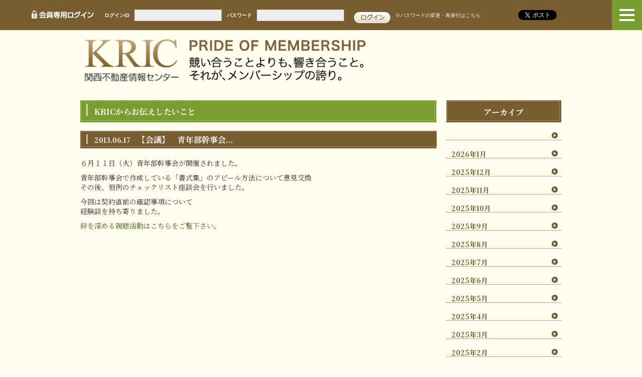

--- FILE ---
content_type: text/html; charset=UTF-8
request_url: https://kric.co.jp/archives/5336
body_size: 34833
content:
<?xml version="1.0" encoding="UTF-8"?>


<!DOCTYPE html PUBLIC "-//W3C//DTD XHTML 1.0 Transitional//EN" "http://www.w3.org/TR/xhtml1/DTD/xhtml1-transitional.dtd">
<html xmlns="http://www.w3.org/1999/xhtml" lang="ja" xml:lang="ja">
<head>
<meta http-equiv="Content-Style-Type" content="text/css" />
<meta http-equiv="Content-Type" content="text/html; charset=utf-8" />
<meta http-equiv="Content-Script-Type" content="text/javascript" />

<meta name="viewport" content="width=device-width, initial-scale=1.0, maximum-scale=1.0, minimum-scale=1.0">
<link rel="stylesheet" href="https://kric.co.jp/wp-content/themes/default/css/format.css?1769072303" type="text/css" media="screen" />
<link rel="stylesheet" href="https://kric.co.jp/wp-content/themes/default/css/common.css?1769072303" type="text/css" media="screen" />
<link rel="alternate" type="application/rss+xml" title="関西不動産情報センター／KRIC（クリック） RSS Feed" href="https://kric.co.jp/feed" />
<link rel="stylesheet" href="/wp-content/themes/default/css/ress.css?1769072303">
<link rel="stylesheet" href="/wp-content/themes/default/css/base.css?1769072303">
<link rel="stylesheet" href="/wp-content/themes/default/css/top.css?1769072303">
<link rel="stylesheet" href="/wp-content/themes/default/css/slick.css?1769072303">
<link rel="stylesheet" href="/wp-content/themes/default/css/contents.css?1769072303">
<link rel="pingback" href="https://kric.co.jp/xmlrpc.php" />

		<!-- All in One SEO 4.1.5.3 -->
		<title>【会議】 青年部幹事会 | 関西不動産情報センター／KRIC（クリック）</title>
		<meta name="robots" content="max-image-preview:large" />
		<link rel="canonical" href="https://kric.co.jp/archives/5336" />
		<meta property="og:locale" content="ja_JP" />
		<meta property="og:site_name" content="関西不動産情報センター／KRIC（クリック） | 競い合うことよりも、響き合うこと。それが、メンバーシップの誇り。" />
		<meta property="og:type" content="article" />
		<meta property="og:title" content="【会議】 青年部幹事会 | 関西不動産情報センター／KRIC（クリック）" />
		<meta property="og:url" content="https://kric.co.jp/archives/5336" />
		<meta property="article:published_time" content="2013-06-17T02:37:47+00:00" />
		<meta property="article:modified_time" content="2013-06-17T02:37:47+00:00" />
		<meta name="twitter:card" content="summary" />
		<meta name="twitter:domain" content="kric.co.jp" />
		<meta name="twitter:title" content="【会議】 青年部幹事会 | 関西不動産情報センター／KRIC（クリック）" />
		<script type="application/ld+json" class="aioseo-schema">
			{"@context":"https:\/\/schema.org","@graph":[{"@type":"WebSite","@id":"https:\/\/kric.co.jp\/#website","url":"https:\/\/kric.co.jp\/","name":"\u95a2\u897f\u4e0d\u52d5\u7523\u60c5\u5831\u30bb\u30f3\u30bf\u30fc\uff0fKRIC\uff08\u30af\u30ea\u30c3\u30af\uff09","description":"\u7af6\u3044\u5408\u3046\u3053\u3068\u3088\u308a\u3082\u3001\u97ff\u304d\u5408\u3046\u3053\u3068\u3002\u305d\u308c\u304c\u3001\u30e1\u30f3\u30d0\u30fc\u30b7\u30c3\u30d7\u306e\u8a87\u308a\u3002","inLanguage":"ja","publisher":{"@id":"https:\/\/kric.co.jp\/#organization"}},{"@type":"Organization","@id":"https:\/\/kric.co.jp\/#organization","name":"\u95a2\u897f\u4e0d\u52d5\u7523\u60c5\u5831\u30bb\u30f3\u30bf\u30fc\uff0fKRIC\uff08\u30af\u30ea\u30c3\u30af\uff09","url":"https:\/\/kric.co.jp\/"},{"@type":"BreadcrumbList","@id":"https:\/\/kric.co.jp\/archives\/5336#breadcrumblist","itemListElement":[{"@type":"ListItem","@id":"https:\/\/kric.co.jp\/#listItem","position":1,"item":{"@type":"WebPage","@id":"https:\/\/kric.co.jp\/","name":"\u30db\u30fc\u30e0","description":"\u95a2\u897f\u4e0d\u52d5\u7523\u60c5\u5831\u30bb\u30f3\u30bf\u30fc\uff08KRIC\uff09\u306f\u3001\u8fd1\u757f,\u95a2\u897f\u4e00\u5186\u306e\u4fe1\u8a17\u9280\u884c\u30fb\u90fd\u5e02\u9280\u884c\u4e0d\u52d5\u7523\u90e8\u30fb\u9280\u884c\u7cfb\u5217\u306e\u4e0d\u52d5\u7523\u4f1a\u793e\u3001\u5927\u624b\u96fb\u9244\u7cfb\u30fb\u30bc\u30cd\u30b3\u30f3\u306a\u3069\u306e\u76f4\u7cfb\u4f1a\u793e\u3001\u8001\u8217\u306e\u4e0d\u52d5\u7523\u4f1a\u793e\u306a\u3069\u300c\u4fe1\u7528\u3068\u5b9f\u7e3e\u300d\u3092\u8a87\u308b\u4e0d\u52d5\u7523\u4f1a\u793e\u3067\u7d44\u7e54\u3055\u308c\u305f\u30b5\u30a4\u30c8\u3067\u3059\u3002","url":"https:\/\/kric.co.jp\/"}}]},{"@type":"Person","@id":"https:\/\/kric.co.jp\/archives\/author\/yaotome_etsuhiro#author","url":"https:\/\/kric.co.jp\/archives\/author\/yaotome_etsuhiro","name":"yaotome_etsuhiro","image":{"@type":"ImageObject","@id":"https:\/\/kric.co.jp\/archives\/5336#authorImage","url":"https:\/\/secure.gravatar.com\/avatar\/1657126733570c95de036a3d2f9a42eb?s=96&d=mm&r=g","width":96,"height":96,"caption":"yaotome_etsuhiro"}},{"@type":"WebPage","@id":"https:\/\/kric.co.jp\/archives\/5336#webpage","url":"https:\/\/kric.co.jp\/archives\/5336","name":"\u3010\u4f1a\u8b70\u3011 \u9752\u5e74\u90e8\u5e79\u4e8b\u4f1a | \u95a2\u897f\u4e0d\u52d5\u7523\u60c5\u5831\u30bb\u30f3\u30bf\u30fc\uff0fKRIC\uff08\u30af\u30ea\u30c3\u30af\uff09","inLanguage":"ja","isPartOf":{"@id":"https:\/\/kric.co.jp\/#website"},"breadcrumb":{"@id":"https:\/\/kric.co.jp\/archives\/5336#breadcrumblist"},"author":"https:\/\/kric.co.jp\/archives\/author\/yaotome_etsuhiro#author","creator":"https:\/\/kric.co.jp\/archives\/author\/yaotome_etsuhiro#author","datePublished":"2013-06-17T02:37:47+09:00","dateModified":"2013-06-17T02:37:47+09:00"},{"@type":"Article","@id":"https:\/\/kric.co.jp\/archives\/5336#article","name":"\u3010\u4f1a\u8b70\u3011 \u9752\u5e74\u90e8\u5e79\u4e8b\u4f1a | \u95a2\u897f\u4e0d\u52d5\u7523\u60c5\u5831\u30bb\u30f3\u30bf\u30fc\uff0fKRIC\uff08\u30af\u30ea\u30c3\u30af\uff09","inLanguage":"ja","headline":"\u3010\u4f1a\u8b70\u3011\u3000\u9752\u5e74\u90e8\u5e79\u4e8b\u4f1a","author":{"@id":"https:\/\/kric.co.jp\/archives\/author\/yaotome_etsuhiro#author"},"publisher":{"@id":"https:\/\/kric.co.jp\/#organization"},"datePublished":"2013-06-17T02:37:47+09:00","dateModified":"2013-06-17T02:37:47+09:00","articleSection":"KRIC\u304b\u3089\u304a\u4f1d\u3048\u3057\u305f\u3044\u3053\u3068","mainEntityOfPage":{"@id":"https:\/\/kric.co.jp\/archives\/5336#webpage"},"isPartOf":{"@id":"https:\/\/kric.co.jp\/archives\/5336#webpage"}}]}
		</script>
		<!-- All in One SEO -->

<link rel='dns-prefetch' href='//s.w.org' />
<link rel="alternate" type="application/rss+xml" title="関西不動産情報センター／KRIC（クリック） &raquo; 【会議】　青年部幹事会 のコメントのフィード" href="https://kric.co.jp/archives/5336/feed" />
		<script type="text/javascript">
			window._wpemojiSettings = {"baseUrl":"https:\/\/s.w.org\/images\/core\/emoji\/13.1.0\/72x72\/","ext":".png","svgUrl":"https:\/\/s.w.org\/images\/core\/emoji\/13.1.0\/svg\/","svgExt":".svg","source":{"concatemoji":"https:\/\/kric.co.jp\/wp-includes\/js\/wp-emoji-release.min.js?ver=5.8.12"}};
			!function(e,a,t){var n,r,o,i=a.createElement("canvas"),p=i.getContext&&i.getContext("2d");function s(e,t){var a=String.fromCharCode;p.clearRect(0,0,i.width,i.height),p.fillText(a.apply(this,e),0,0);e=i.toDataURL();return p.clearRect(0,0,i.width,i.height),p.fillText(a.apply(this,t),0,0),e===i.toDataURL()}function c(e){var t=a.createElement("script");t.src=e,t.defer=t.type="text/javascript",a.getElementsByTagName("head")[0].appendChild(t)}for(o=Array("flag","emoji"),t.supports={everything:!0,everythingExceptFlag:!0},r=0;r<o.length;r++)t.supports[o[r]]=function(e){if(!p||!p.fillText)return!1;switch(p.textBaseline="top",p.font="600 32px Arial",e){case"flag":return s([127987,65039,8205,9895,65039],[127987,65039,8203,9895,65039])?!1:!s([55356,56826,55356,56819],[55356,56826,8203,55356,56819])&&!s([55356,57332,56128,56423,56128,56418,56128,56421,56128,56430,56128,56423,56128,56447],[55356,57332,8203,56128,56423,8203,56128,56418,8203,56128,56421,8203,56128,56430,8203,56128,56423,8203,56128,56447]);case"emoji":return!s([10084,65039,8205,55357,56613],[10084,65039,8203,55357,56613])}return!1}(o[r]),t.supports.everything=t.supports.everything&&t.supports[o[r]],"flag"!==o[r]&&(t.supports.everythingExceptFlag=t.supports.everythingExceptFlag&&t.supports[o[r]]);t.supports.everythingExceptFlag=t.supports.everythingExceptFlag&&!t.supports.flag,t.DOMReady=!1,t.readyCallback=function(){t.DOMReady=!0},t.supports.everything||(n=function(){t.readyCallback()},a.addEventListener?(a.addEventListener("DOMContentLoaded",n,!1),e.addEventListener("load",n,!1)):(e.attachEvent("onload",n),a.attachEvent("onreadystatechange",function(){"complete"===a.readyState&&t.readyCallback()})),(n=t.source||{}).concatemoji?c(n.concatemoji):n.wpemoji&&n.twemoji&&(c(n.twemoji),c(n.wpemoji)))}(window,document,window._wpemojiSettings);
		</script>
		<style type="text/css">
img.wp-smiley,
img.emoji {
	display: inline !important;
	border: none !important;
	box-shadow: none !important;
	height: 1em !important;
	width: 1em !important;
	margin: 0 .07em !important;
	vertical-align: -0.1em !important;
	background: none !important;
	padding: 0 !important;
}
</style>
	<link rel='stylesheet' id='iqfmcss-css'  href='https://kric.co.jp/wp-content/plugins/inquiry-form-creator/css/inquiry-form.css?ver=0.7' type='text/css' media='all' />
<script type='text/javascript' src='https://kric.co.jp/wp-includes/js/jquery/jquery.min.js?ver=3.6.0' id='jquery-core-js'></script>
<script type='text/javascript' src='https://kric.co.jp/wp-includes/js/jquery/jquery-migrate.min.js?ver=3.3.2' id='jquery-migrate-js'></script>
<script type='text/javascript' src='https://kric.co.jp/wp-content/plugins/inquiry-form-creator/js/ajaxzip2/ajaxzip2.js?ver=2.10' id='AjaxZip-js'></script>
<script type='text/javascript' src='https://kric.co.jp/wp-content/plugins/inquiry-form-creator/js/jquery.upload.js?ver=1.0.2' id='jquery.upload-js'></script>
<link rel="https://api.w.org/" href="https://kric.co.jp/wp-json/" /><link rel="alternate" type="application/json" href="https://kric.co.jp/wp-json/wp/v2/posts/5336" /><link rel="EditURI" type="application/rsd+xml" title="RSD" href="https://kric.co.jp/xmlrpc.php?rsd" />
<link rel="wlwmanifest" type="application/wlwmanifest+xml" href="https://kric.co.jp/wp-includes/wlwmanifest.xml" /> 
<meta name="generator" content="WordPress 5.8.12" />
<link rel='shortlink' href='https://kric.co.jp/?p=5336' />
<link rel="alternate" type="application/json+oembed" href="https://kric.co.jp/wp-json/oembed/1.0/embed?url=https%3A%2F%2Fkric.co.jp%2Farchives%2F5336" />
<link rel="alternate" type="text/xml+oembed" href="https://kric.co.jp/wp-json/oembed/1.0/embed?url=https%3A%2F%2Fkric.co.jp%2Farchives%2F5336&#038;format=xml" />
<script>AjaxZip2.JSONDATA = "http://kric.co.jp/wp-content/plugins/inquiry-form-creator/js/ajaxzip2/data";</script><link rel="icon" href="/wp-content/uploads/2022/01/cropped-favicon-32x32.png" sizes="32x32" />
<link rel="icon" href="/wp-content/uploads/2022/01/cropped-favicon-192x192.png" sizes="192x192" />
<link rel="apple-touch-icon" href="/wp-content/uploads/2022/01/cropped-favicon-180x180.png" />
<meta name="msapplication-TileImage" content="/wp-content/uploads/2022/01/cropped-favicon-270x270.png" />
<script>
  (function(i,s,o,g,r,a,m){i['GoogleAnalyticsObject']=r;i[r]=i[r]||function(){
  (i[r].q=i[r].q||[]).push(arguments)},i[r].l=1*new Date();a=s.createElement(o),
  m=s.getElementsByTagName(o)[0];a.async=1;a.src=g;m.parentNode.insertBefore(a,m)
  })(window,document,'script','//www.google-analytics.com/analytics.js','ga');

  ga('create', 'UA-46389103-1', 'kric.co.jp');
  ga('send', 'pageview');

</script>


<!-- Google tag (gtag.js) -->
<script async src="https://www.googletagmanager.com/gtag/js?id=G-TK4JNG0SP8"></script>
<script>
  window.dataLayer = window.dataLayer || [];
  function gtag(){dataLayer.push(arguments);}
  gtag('js', new Date());

  gtag('config', 'G-TK4JNG0SP8');

</script>
<script src="http://f1.nakanohito.jp/lit/index.js" type="text/javascript" charset="utf-8"></script>
<script type="text/javascript">try { var lb = new Vesicomyid.Bivalves("125941"); lb.init(); } catch(err) {} </script>

<script src="/wp-content/themes/default/js/jquery-3.6.0.min.js"></script>
<script src="/wp-content/themes/default/js/imageMapResizer.min.js"></script>
<script src="/wp-content/themes/default/js/slick.js"></script>
<script src="/wp-content/themes/default/js/main.js"></script>

<script type="text/javascript" src="https://apis.google.com/js/plusone.js"> {lang: 'en'} </script>
<!-- Global site tag (gtag.js) - Google Analytics -->
<script async src="https://www.googletagmanager.com/gtag/js?id=UA-42383364-1"></script>
<script>
  window.dataLayer = window.dataLayer || [];
  function gtag(){dataLayer.push(arguments);}
  gtag('js', new Date());

  gtag('config', 'UA-42383364-1');
</script>
</head>
<body class="post-template-default single single-post postid-5336 single-format-standard">
<a id="top" name="top"></a>
<!--==================================ここからヘッダー=========================================-->
<script type="text/javascript">
$(function(){
	login_bar();
});
function login_bar() {
	$.get('/member/login_bar', function(data) {
//alert(data);
		$("#log_bar").empty().append(data);
	});
}
</script>
<div id="container">

<div id="headerArea">
<header>
	<div id="h_login">
		<div class="header_login_inner" id="log_bar">
		</div>
	</div>
	<div id="h_sns">
		<div class="tweet">
			<a href="https://twitter.com/share" class="twitter-share-button" data-count="horizontal" data-lang="ja">ツイートする</a> 
			<script type="text/javascript" src="https://platform.twitter.com/widgets.js"></script> 
		</div>
		<div class="facebook">
			<iframe src="https://www.facebook.com/widgets/like.php?href=https%3A%2F%2Fkric.co.jp/&amp;layout=button_count" scrolling="no" frameborder="0" style="border:none; width:120px; height:21px;" allowtransparency="true"></iframe>
		</div>
	</div>

	<div id="loginBtn">
		<a href="/iis/login"><img src="/wp-content/themes/default/images/h_login.png" alt="お問い合わせ24時間受付中"></a>
	</div>
	
	<div id="navBtn">
	<div class="btnBody">
		<span class="top"></span>
		<span class="middle"></span>
		<span class="bottom"></span>
	</div>
	</div>
	
	<div id="menu">
	<nav>
		<ul id="nav_main">
			<li><a href="/">トップページ</a></li>
			<li><a href="/kric.html">KRICについて</a></li>
			<li><a href="/activity.html">私たちの活動</a></li>
			<li><a href="/member/">会員紹介</a></li>
			<li><a href="/enter.html">入会をお考えの方</a></li>
			<!--<li><a href="#">KRICラジオ</a></li>-->
			<li><a href="/about.html">お問合せ運営団体</a></li>
			<li><a href="/sitemap.html">サイトマップ</a></li>
			<li><a href="/privacy.html">プライバシーポリシー</a></li>
		</ul>
	</nav>
	<!--
	<div id="menu_inq">
		<p class="tel"><a href="tel:0662927791"><span>TEL</span> 06-6292-7791</a></p>
		<p class="time">受付時間 9:10～16:00<br class="sp" />（土・日・祝日除く）</p>
		<p><a href="contact.html"><img src="/wp-content/themes/default/images/menu_mail.png" alt="お問い合わせ24時間受付中"></a></p>
	</div>
	-->
	</div>

	<div id="overlay"></div>

</header>	
<!-- /#headerArea --></div>
<!--==================================▲ここまでヘッダー=========================================--> 

<!--==================================▼ここからコンテンツ=========================================-->
<main>

<div id="titleArea">
	<h1><a href="/"><img src="/wp-content/themes/default/images/site_title1.png" alt="関西不動産情報センター、KRIC"></a></h1>
	<p class="pride"><img src="/wp-content/themes/default/images/site_title2.png" alt="PRIDE OF MEMBERSHIP 競い合うことよりも、響き合うこと。それが、メンバーシップの誇り。"></p>
</div>

<div class="cont_wrap">
	
<div class="cont_box">
  <div class="cont_main">
    <div class="txt_h2_bg">
      <div class="txt_h2_in">
        <div class="txt_h2"> KRICからお伝えしたいこと </div>
      </div>
    </div>
    <div class="txt_h3_bg">
      <div class="txt_h3_in">
        <div class="txt_h3">
                    <span class="postDate">2013.06.17</span>
          【会議】　青年部幹事会...        </div>
      </div>
    </div>
    <div class="post">
      <p>６月１１日（火）青年部幹事会が開催されました。</p>
<p>青年部幹事会で作成している「書式集」のアピール方法について意見交換<br />
その後、恒例のチェックリスト座談会を行いました。</p>
<p>今回は契約直前の確認事項について<br />
経験談を持ち寄りました。</p>
<p><a href="http://kric.co.jp/activity/friendship.html ">絆を深める親睦活動はこちらをご覧下さい。</p>
                            </div>
              </div>
  <!--cont_main-->

  <div class="cont_sidebox">
  <div class="side_cap_bg">
    <div class="side_cap_in">
      <div class="side_cap_h2"> アーカイブ </div>
    </div>
  </div>
  <div id="SideNavi">
    <ul>
      	<li><a href='https://kric.co.jp/archives/date/2026/01'>2026年1月</a></li>
	<li><a href='https://kric.co.jp/archives/date/2025/12'>2025年12月</a></li>
	<li><a href='https://kric.co.jp/archives/date/2025/11'>2025年11月</a></li>
	<li><a href='https://kric.co.jp/archives/date/2025/10'>2025年10月</a></li>
	<li><a href='https://kric.co.jp/archives/date/2025/09'>2025年9月</a></li>
	<li><a href='https://kric.co.jp/archives/date/2025/08'>2025年8月</a></li>
	<li><a href='https://kric.co.jp/archives/date/2025/07'>2025年7月</a></li>
	<li><a href='https://kric.co.jp/archives/date/2025/06'>2025年6月</a></li>
	<li><a href='https://kric.co.jp/archives/date/2025/05'>2025年5月</a></li>
	<li><a href='https://kric.co.jp/archives/date/2025/04'>2025年4月</a></li>
	<li><a href='https://kric.co.jp/archives/date/2025/03'>2025年3月</a></li>
	<li><a href='https://kric.co.jp/archives/date/2025/02'>2025年2月</a></li>
	<li><a href='https://kric.co.jp/archives/date/2025/01'>2025年1月</a></li>
	<li><a href='https://kric.co.jp/archives/date/2024/12'>2024年12月</a></li>
	<li><a href='https://kric.co.jp/archives/date/2024/11'>2024年11月</a></li>
	<li><a href='https://kric.co.jp/archives/date/2024/10'>2024年10月</a></li>
	<li><a href='https://kric.co.jp/archives/date/2024/09'>2024年9月</a></li>
	<li><a href='https://kric.co.jp/archives/date/2024/08'>2024年8月</a></li>
	<li><a href='https://kric.co.jp/archives/date/2024/07'>2024年7月</a></li>
	<li><a href='https://kric.co.jp/archives/date/2024/06'>2024年6月</a></li>
	<li><a href='https://kric.co.jp/archives/date/2024/05'>2024年5月</a></li>
	<li><a href='https://kric.co.jp/archives/date/2024/04'>2024年4月</a></li>
	<li><a href='https://kric.co.jp/archives/date/2024/03'>2024年3月</a></li>
	<li><a href='https://kric.co.jp/archives/date/2024/02'>2024年2月</a></li>
	<li><a href='https://kric.co.jp/archives/date/2024/01'>2024年1月</a></li>
	<li><a href='https://kric.co.jp/archives/date/2023/12'>2023年12月</a></li>
	<li><a href='https://kric.co.jp/archives/date/2023/11'>2023年11月</a></li>
	<li><a href='https://kric.co.jp/archives/date/2023/10'>2023年10月</a></li>
	<li><a href='https://kric.co.jp/archives/date/2023/09'>2023年9月</a></li>
	<li><a href='https://kric.co.jp/archives/date/2023/08'>2023年8月</a></li>
	<li><a href='https://kric.co.jp/archives/date/2023/07'>2023年7月</a></li>
	<li><a href='https://kric.co.jp/archives/date/2023/06'>2023年6月</a></li>
	<li><a href='https://kric.co.jp/archives/date/2023/05'>2023年5月</a></li>
	<li><a href='https://kric.co.jp/archives/date/2023/04'>2023年4月</a></li>
	<li><a href='https://kric.co.jp/archives/date/2023/03'>2023年3月</a></li>
	<li><a href='https://kric.co.jp/archives/date/2023/02'>2023年2月</a></li>
	<li><a href='https://kric.co.jp/archives/date/2023/01'>2023年1月</a></li>
	<li><a href='https://kric.co.jp/archives/date/2022/12'>2022年12月</a></li>
	<li><a href='https://kric.co.jp/archives/date/2022/11'>2022年11月</a></li>
	<li><a href='https://kric.co.jp/archives/date/2022/10'>2022年10月</a></li>
	<li><a href='https://kric.co.jp/archives/date/2022/09'>2022年9月</a></li>
	<li><a href='https://kric.co.jp/archives/date/2022/08'>2022年8月</a></li>
	<li><a href='https://kric.co.jp/archives/date/2022/07'>2022年7月</a></li>
	<li><a href='https://kric.co.jp/archives/date/2022/06'>2022年6月</a></li>
	<li><a href='https://kric.co.jp/archives/date/2022/05'>2022年5月</a></li>
	<li><a href='https://kric.co.jp/archives/date/2022/04'>2022年4月</a></li>
	<li><a href='https://kric.co.jp/archives/date/2022/03'>2022年3月</a></li>
	<li><a href='https://kric.co.jp/archives/date/2022/02'>2022年2月</a></li>
	<li><a href='https://kric.co.jp/archives/date/2022/01'>2022年1月</a></li>
	<li><a href='https://kric.co.jp/archives/date/2021/12'>2021年12月</a></li>
	<li><a href='https://kric.co.jp/archives/date/2021/11'>2021年11月</a></li>
	<li><a href='https://kric.co.jp/archives/date/2021/10'>2021年10月</a></li>
	<li><a href='https://kric.co.jp/archives/date/2021/09'>2021年9月</a></li>
	<li><a href='https://kric.co.jp/archives/date/2021/08'>2021年8月</a></li>
	<li><a href='https://kric.co.jp/archives/date/2021/07'>2021年7月</a></li>
	<li><a href='https://kric.co.jp/archives/date/2021/06'>2021年6月</a></li>
	<li><a href='https://kric.co.jp/archives/date/2021/05'>2021年5月</a></li>
	<li><a href='https://kric.co.jp/archives/date/2021/04'>2021年4月</a></li>
	<li><a href='https://kric.co.jp/archives/date/2021/03'>2021年3月</a></li>
	<li><a href='https://kric.co.jp/archives/date/2021/02'>2021年2月</a></li>
	<li><a href='https://kric.co.jp/archives/date/2021/01'>2021年1月</a></li>
	<li><a href='https://kric.co.jp/archives/date/2020/12'>2020年12月</a></li>
	<li><a href='https://kric.co.jp/archives/date/2020/11'>2020年11月</a></li>
	<li><a href='https://kric.co.jp/archives/date/2020/10'>2020年10月</a></li>
	<li><a href='https://kric.co.jp/archives/date/2020/09'>2020年9月</a></li>
	<li><a href='https://kric.co.jp/archives/date/2020/08'>2020年8月</a></li>
	<li><a href='https://kric.co.jp/archives/date/2020/07'>2020年7月</a></li>
	<li><a href='https://kric.co.jp/archives/date/2020/06'>2020年6月</a></li>
	<li><a href='https://kric.co.jp/archives/date/2020/05'>2020年5月</a></li>
	<li><a href='https://kric.co.jp/archives/date/2020/04'>2020年4月</a></li>
	<li><a href='https://kric.co.jp/archives/date/2020/03'>2020年3月</a></li>
	<li><a href='https://kric.co.jp/archives/date/2020/02'>2020年2月</a></li>
	<li><a href='https://kric.co.jp/archives/date/2020/01'>2020年1月</a></li>
	<li><a href='https://kric.co.jp/archives/date/2019/12'>2019年12月</a></li>
	<li><a href='https://kric.co.jp/archives/date/2019/11'>2019年11月</a></li>
	<li><a href='https://kric.co.jp/archives/date/2019/10'>2019年10月</a></li>
	<li><a href='https://kric.co.jp/archives/date/2019/09'>2019年9月</a></li>
	<li><a href='https://kric.co.jp/archives/date/2019/08'>2019年8月</a></li>
	<li><a href='https://kric.co.jp/archives/date/2019/07'>2019年7月</a></li>
	<li><a href='https://kric.co.jp/archives/date/2019/06'>2019年6月</a></li>
	<li><a href='https://kric.co.jp/archives/date/2019/05'>2019年5月</a></li>
	<li><a href='https://kric.co.jp/archives/date/2019/04'>2019年4月</a></li>
	<li><a href='https://kric.co.jp/archives/date/2019/03'>2019年3月</a></li>
	<li><a href='https://kric.co.jp/archives/date/2019/02'>2019年2月</a></li>
	<li><a href='https://kric.co.jp/archives/date/2019/01'>2019年1月</a></li>
	<li><a href='https://kric.co.jp/archives/date/2018/12'>2018年12月</a></li>
	<li><a href='https://kric.co.jp/archives/date/2018/11'>2018年11月</a></li>
	<li><a href='https://kric.co.jp/archives/date/2018/10'>2018年10月</a></li>
	<li><a href='https://kric.co.jp/archives/date/2018/09'>2018年9月</a></li>
	<li><a href='https://kric.co.jp/archives/date/2018/08'>2018年8月</a></li>
	<li><a href='https://kric.co.jp/archives/date/2018/07'>2018年7月</a></li>
	<li><a href='https://kric.co.jp/archives/date/2018/06'>2018年6月</a></li>
	<li><a href='https://kric.co.jp/archives/date/2018/05'>2018年5月</a></li>
	<li><a href='https://kric.co.jp/archives/date/2018/04'>2018年4月</a></li>
	<li><a href='https://kric.co.jp/archives/date/2018/03'>2018年3月</a></li>
	<li><a href='https://kric.co.jp/archives/date/2018/02'>2018年2月</a></li>
	<li><a href='https://kric.co.jp/archives/date/2018/01'>2018年1月</a></li>
	<li><a href='https://kric.co.jp/archives/date/2017/12'>2017年12月</a></li>
	<li><a href='https://kric.co.jp/archives/date/2017/11'>2017年11月</a></li>
	<li><a href='https://kric.co.jp/archives/date/2017/10'>2017年10月</a></li>
	<li><a href='https://kric.co.jp/archives/date/2017/09'>2017年9月</a></li>
	<li><a href='https://kric.co.jp/archives/date/2017/08'>2017年8月</a></li>
	<li><a href='https://kric.co.jp/archives/date/2017/07'>2017年7月</a></li>
	<li><a href='https://kric.co.jp/archives/date/2017/06'>2017年6月</a></li>
	<li><a href='https://kric.co.jp/archives/date/2017/05'>2017年5月</a></li>
	<li><a href='https://kric.co.jp/archives/date/2017/04'>2017年4月</a></li>
	<li><a href='https://kric.co.jp/archives/date/2017/03'>2017年3月</a></li>
	<li><a href='https://kric.co.jp/archives/date/2017/02'>2017年2月</a></li>
	<li><a href='https://kric.co.jp/archives/date/2017/01'>2017年1月</a></li>
	<li><a href='https://kric.co.jp/archives/date/2016/12'>2016年12月</a></li>
	<li><a href='https://kric.co.jp/archives/date/2016/11'>2016年11月</a></li>
	<li><a href='https://kric.co.jp/archives/date/2016/10'>2016年10月</a></li>
	<li><a href='https://kric.co.jp/archives/date/2016/09'>2016年9月</a></li>
	<li><a href='https://kric.co.jp/archives/date/2016/08'>2016年8月</a></li>
	<li><a href='https://kric.co.jp/archives/date/2016/07'>2016年7月</a></li>
	<li><a href='https://kric.co.jp/archives/date/2016/06'>2016年6月</a></li>
	<li><a href='https://kric.co.jp/archives/date/2016/05'>2016年5月</a></li>
	<li><a href='https://kric.co.jp/archives/date/2016/04'>2016年4月</a></li>
	<li><a href='https://kric.co.jp/archives/date/2016/03'>2016年3月</a></li>
	<li><a href='https://kric.co.jp/archives/date/2016/02'>2016年2月</a></li>
	<li><a href='https://kric.co.jp/archives/date/2016/01'>2016年1月</a></li>
	<li><a href='https://kric.co.jp/archives/date/2015/12'>2015年12月</a></li>
	<li><a href='https://kric.co.jp/archives/date/2015/11'>2015年11月</a></li>
	<li><a href='https://kric.co.jp/archives/date/2015/10'>2015年10月</a></li>
	<li><a href='https://kric.co.jp/archives/date/2015/09'>2015年9月</a></li>
	<li><a href='https://kric.co.jp/archives/date/2015/08'>2015年8月</a></li>
	<li><a href='https://kric.co.jp/archives/date/2015/07'>2015年7月</a></li>
	<li><a href='https://kric.co.jp/archives/date/2015/06'>2015年6月</a></li>
	<li><a href='https://kric.co.jp/archives/date/2015/05'>2015年5月</a></li>
	<li><a href='https://kric.co.jp/archives/date/2015/04'>2015年4月</a></li>
	<li><a href='https://kric.co.jp/archives/date/2015/03'>2015年3月</a></li>
	<li><a href='https://kric.co.jp/archives/date/2015/02'>2015年2月</a></li>
	<li><a href='https://kric.co.jp/archives/date/2015/01'>2015年1月</a></li>
	<li><a href='https://kric.co.jp/archives/date/2014/12'>2014年12月</a></li>
	<li><a href='https://kric.co.jp/archives/date/2014/11'>2014年11月</a></li>
	<li><a href='https://kric.co.jp/archives/date/2014/10'>2014年10月</a></li>
	<li><a href='https://kric.co.jp/archives/date/2014/09'>2014年9月</a></li>
	<li><a href='https://kric.co.jp/archives/date/2014/08'>2014年8月</a></li>
	<li><a href='https://kric.co.jp/archives/date/2014/07'>2014年7月</a></li>
	<li><a href='https://kric.co.jp/archives/date/2014/06'>2014年6月</a></li>
	<li><a href='https://kric.co.jp/archives/date/2014/05'>2014年5月</a></li>
	<li><a href='https://kric.co.jp/archives/date/2014/04'>2014年4月</a></li>
	<li><a href='https://kric.co.jp/archives/date/2014/03'>2014年3月</a></li>
	<li><a href='https://kric.co.jp/archives/date/2014/02'>2014年2月</a></li>
	<li><a href='https://kric.co.jp/archives/date/2014/01'>2014年1月</a></li>
	<li><a href='https://kric.co.jp/archives/date/2013/12'>2013年12月</a></li>
	<li><a href='https://kric.co.jp/archives/date/2013/11'>2013年11月</a></li>
	<li><a href='https://kric.co.jp/archives/date/2013/10'>2013年10月</a></li>
	<li><a href='https://kric.co.jp/archives/date/2013/09'>2013年9月</a></li>
	<li><a href='https://kric.co.jp/archives/date/2013/08'>2013年8月</a></li>
	<li><a href='https://kric.co.jp/archives/date/2013/07'>2013年7月</a></li>
	<li><a href='https://kric.co.jp/archives/date/2013/06'>2013年6月</a></li>
	<li><a href='https://kric.co.jp/archives/date/2013/05'>2013年5月</a></li>
	<li><a href='https://kric.co.jp/archives/date/2013/04'>2013年4月</a></li>
	<li><a href='https://kric.co.jp/archives/date/2013/03'>2013年3月</a></li>
	<li><a href='https://kric.co.jp/archives/date/2013/02'>2013年2月</a></li>
	<li><a href='https://kric.co.jp/archives/date/2013/01'>2013年1月</a></li>
	<li><a href='https://kric.co.jp/archives/date/2012/12'>2012年12月</a></li>
	<li><a href='https://kric.co.jp/archives/date/2012/11'>2012年11月</a></li>
    </ul>
  </div>
  <div class="mgBottom20"></div>
  <a href="https://kric.co.jp/enter/guide.html" class="pc"><img src="https://kric.co.jp/wp-content/themes/default/images/index_img_06.jpg" width="230" height="72" alt="入会のご案内" class="css-hover" /></a>
<div class="mgBottom20 pc"></div>
<a href="https://kric.co.jp/enter.html" class="pc"><img src="https://kric.co.jp/wp-content/themes/default/images/index_img_07.jpg" width="230" height="52" alt="会員のメリット" class="side_img css-hover" /></a><br />
<ul id="globalnavi" class="pc">
  <li id="menu1"><a href="https://kric.co.jp/enter.html#infor">情報交換会</a></li>
  <li id="menu2"><a href="https://kric.co.jp/enter.html#training">研修会</a></li>
  <li id="menu3"><a href="https://kric.co.jp/enter.html#friend">親睦活動</a></li>
  <li id="menu4"><a href="https://kric.co.jp/enter.html#webpage">会員専用ページによる充実した情報交換</a></li>
  <li id="menu5"><a href="https://kric.co.jp/enter.html#share">各種書類の共有</a></li>
  <li id="menu6"><a href="https://kric.co.jp/enter.html#magazine">広報誌『ＫＲＩＣかわら版』の発刊</a></li>
</ul>
</div>
<!--cont_sidebox--> 

</div>
<!--cont_box--> 

<!--==================▲ここまでコンテンツ=======================-->
<!--==================▼ここからフッター=======================-->
<aside class="pc">
	<div class="contact">
	<img src="/wp-content/themes/default/images/contact_pc.png" width="970" height="160" alt="お気軽にお問合せ下さい" usemap="#Map2">
	<map name="Map2" id="Map2">
		<area shape="rect" coords="972,216,1517,284" href="/contact.html" alt="お問合せ24時間受付中">
	</map>
	</div>
</aside>	
	
<aside class="sp">
	<script src="https://cdnjs.cloudflare.com/ajax/libs/image-map-resizer/1.0.10/js/imageMapResizer.min.js"></script>
	<script>
	    imageMapResize();
	</script>
	<div class="contact">
	<img src="/wp-content/themes/default/images/contact_sp.png" alt="お気軽にお問合せ下さい" usemap="#Map2_sp">
	<map name="Map2_sp" id="Map2_sp">
		<area shape="rect" coords="49,452,658,530" href="/contact.html" alt="お問合せ24時間受付中">
		<area shape="rect" coords="124,302,640,379" href="tel:0662927791" alt="06-6292-7791">
	</map>
	</div>
</aside>
	
</main>

<nav id="totop">
	<a href="#container">▲このページのトップへ</a>
</nav>

<div id="footerArea">
<footer>
	<nav id="f_nav">
		<ul>
			<li><a href="/kric.html">KRICについて</a></li>
			<li><a href="/kric/history.html">KRICの歴史</a></li>
			<li><a href="/kric/object.html">設立の目的と社会的使命</a></li>
			<li><a href="/kric/formation.html">組織図</a></li>
			<li><a href="/kric.html">一覧はこちら</a></li>
		</ul>
		<ul>
			<li><a href="/activity.html">私たちの活動</a></li>
			<li><a href="/activity/communication.html">人から始まる情報交換</a></li>
			<li><a href="/activity/training.html">想いをかたちにする研修会</a></li>
			<li><a href="/activity/friendship.html">絆を深める親睦活動</a></li>
			<li><a href="/activity.html">一覧はこちら</a></li>
		</ul>
		<ul>
			<li><a href="/member/">会員紹介</a></li>
			<li><a href="/member/?Mode=list-name&Name=a">会員名で検索（五十音検索）</a></li>
			<li><a href="/member/?Mode=list-area&Area=100">エリアで検索</a></li>
			<li><a href="/member/?Mode=list-industry&Category=100">業務種目で検索</a></li>
			<li><a href="/member/">一覧はこちら</a></li>
		</ul>
		<ul>
			<li><a href="/enter.html">会員のメリット</a></li>
			<li><a href="/enter.html#infor">情報交換会</a></li>
			<li><a href="/enter.html#training">研修会</a></li>
			<li><a href="/enter.html#friend">親睦活動</a></li>
			<li><a href="/enter.html">一覧はこちら</a></li>
		</ul>
	</nav>
	<nav id="f_nav2">
		<ul>
			<li><a href="/service.html">KRICがあなたにできること</a></li>
			<li><a href="/enter.html">入会をお考えの方</a></li>
			<li><a href="/archives/category/tell">KRICからお伝えしたいこと</a></li>
			<li><a href="/kric-media.html">KRICメディア</a></li>
		</ul>
		<ul>
			<li><a href="/contact.html">お問合せ</a></li>
			<li><a href="/about.html">運営団体</a></li>
			<li><a href="/sitemap.html">サイトマップ</a></li>
			<li><a href="/privacy.html">プライバシーポリシー</a></li>
			<li><a href="/">TOP</a></li>
		</ul>
	</nav>

	<div id="copyright">
		<p>Copyright &copy; KRIC 関西不動産情報センター <br class="sp">All Rights Reserved.</p>
	</div>
	
</footer>
<!-- /#footerArea --></div>

<nav id="nav_footer_sp">
	<ul>
		<li id="ft_guidance"><a href="/enter.html"><img src="/wp-content/themes/default/images/ft_guidance.png" alt="入会のご案内"></a></li>
		<li id="ft_login"><a href="/iis/login"><img src="/wp-content/themes/default/images/ft_login.png" alt="ログイン"></a></li>
		<li id="ft_mail"><a href="/contact.html"><img src="/wp-content/themes/default/images/ft_mail.png" alt="メール"></a></li>
		<li id="ft_tel"><a href="tel:0662927791"><img src="/wp-content/themes/default/images/ft_tel.png" alt="電話"></a></li>
		<li id="ft_menu"><img src="/wp-content/themes/default/images/ft_menu.png" alt="メニュー"></li>
	</ul>
</nav>

<!-- /#container --></div>
<!--Google Analytics-->
<script type="text/javascript">


</script>
<script type='text/javascript' src='https://kric.co.jp/wp-includes/js/wp-embed.min.js?ver=5.8.12' id='wp-embed-js'></script>
</body>
</html>

--- FILE ---
content_type: text/html; charset=UTF-8
request_url: https://kric.co.jp/member/login_bar
body_size: 1360
content:
<!DOCTYPE html PUBLIC "-//W3C//DTD XHTML 1.0 Transitional//EN" "http://www.w3.org/TR/xhtml1/DTD/xhtml1-transitional.dtd">
<html xmlns="http://www.w3.org/1999/xhtml" lang="ja" xml:lang="ja">
<head>
<meta http-equiv="Content-Style-Type" content="text/css" />
<meta http-equiv="Content-Type" content="text/html; charset=utf-8" />
<meta http-equiv="Content-Script-Type" content="text/javascript" />
<title>会員紹介 | 関西不動産情報センター／KRIC（クリック）</title>



</head>
				<img src="/wp-content/themes/default/images/index_login_01.png" width="125" height="18" alt="会員専用ログイン" class="login_icon">
			<form name="aaa" action="/iis/login/" method="post"><input type="hidden" name="Submit" value="1">
			<input name="cmd" type="hidden" value="login">
			<input name="session" type="hidden" value="ed56c928bb11f5541e5ab33a9b46378d" />
				<dl>
					<dt>ログインID</dt>
					<dd><input type="text" name="MailAddress" class="user" value=""></dd>
				</dl>
				<dl>
					<dt>パスワード</dt>
					<dd><input type="password" name="Password" class="pass"></dd>
				</dl>
				<div class="submit"><input type="image" src="/wp-content/themes/default/images/index_login_02.png" alt="送信する" align="middle" name="login"></div>
			</form>
			<div class="forgot"><a href="/iis/login/?forget=1">※パスワードの変更・再発行はこちら</a></div>

</html>

--- FILE ---
content_type: text/css
request_url: https://kric.co.jp/wp-content/themes/default/css/format.css?1769072303
body_size: 2520
content:
a img{ 	border:0; }
BODY {
	PADDING-RIGHT: 0px;
	PADDING-LEFT: 0px;
	PADDING-BOTTOM: 0px;
	MARGIN: 0px;
	PADDING-TOP: 0px;
}
FORM {
	PADDING-RIGHT: 0px; PADDING-LEFT: 0px; PADDING-BOTTOM: 0px; MARGIN: 0px; COLOR: #4d4d4d; PADDING-TOP: 0px
}
#main #main_menu menu_01 {
	height: 51px;
	width: 800px;
	margin: 0px;
	padding: 0px;
}

FIELDSET {
	PADDING-RIGHT: 0px; PADDING-LEFT: 0px; PADDING-BOTTOM: 0px; MARGIN: 0px; COLOR: #4d4d4d; PADDING-TOP: 0px
}
FIELDSET {
	BORDER-TOP-STYLE: none; BORDER-RIGHT-STYLE: none; BORDER-LEFT-STYLE: none; BORDER-BOTTOM-STYLE: none
}
H1 {
	PADDING-RIGHT: 0px; PADDING-LEFT: 0px; PADDING-BOTTOM: 0px; MARGIN: 0px; PADDING-TOP: 0px;
	font-size:12px;
}
H2 {
	PADDING-RIGHT: 0px; PADDING-LEFT: 0px; PADDING-BOTTOM: 0px; MARGIN: 0px; PADDING-TOP: 0px
}
H3 {
	PADDING-RIGHT: 0px; PADDING-LEFT: 0px; PADDING-BOTTOM: 0px; MARGIN: 0px; PADDING-TOP: 0px
}

H4 {
	PADDING-RIGHT: 0px; PADDING-LEFT: 0px; PADDING-BOTTOM: 0px; MARGIN: 0px; PADDING-TOP: 0px
}
H5 {
	PADDING-RIGHT: 0px; PADDING-LEFT: 0px; PADDING-BOTTOM: 0px; MARGIN: 0px; PADDING-TOP: 0px
}
H6 {
	PADDING-RIGHT: 0px; PADDING-LEFT: 0px; PADDING-BOTTOM: 0px; MARGIN: 0px; PADDING-TOP: 0px
}
P {
	PADDING-RIGHT: 0px; PADDING-LEFT: 0px; PADDING-BOTTOM: 0px; MARGIN: 0px; PADDING-TOP: 0px
}
PRE {
	PADDING-RIGHT: 0px; PADDING-LEFT: 0px; PADDING-BOTTOM: 0px; MARGIN: 0px; PADDING-TOP: 0px
}
BLOCKQUOTE {
	PADDING-RIGHT: 0px; PADDING-LEFT: 0px; PADDING-BOTTOM: 0px; MARGIN: 0px; PADDING-TOP: 0px
}
UL {
	PADDING-RIGHT: 0px; PADDING-LEFT: 0px; PADDING-BOTTOM: 0px; MARGIN: 0px; PADDING-TOP: 0px
}
OL {
	PADDING-RIGHT: 0px; PADDING-LEFT: 0px; PADDING-BOTTOM: 0px; MARGIN: 0px; PADDING-TOP: 0px
}
DL {
	PADDING-RIGHT: 0px; PADDING-LEFT: 0px; PADDING-BOTTOM: 0px; MARGIN: 0px; PADDING-TOP: 0px
}
LI {
	PADDING-RIGHT: 0px; PADDING-LEFT: 0px; PADDING-BOTTOM: 0px; MARGIN: 0px; PADDING-TOP: 0px
}
DT {
	PADDING-RIGHT: 0px; PADDING-LEFT: 0px; PADDING-BOTTOM: 0px; MARGIN: 0px; PADDING-TOP: 0px
}
DD {
	PADDING-RIGHT: 0px; PADDING-LEFT: 0px; PADDING-BOTTOM: 0px; MARGIN: 0px; PADDING-TOP: 0px
}
DIV {
	PADDING-RIGHT: 0px; PADDING-LEFT: 0px; PADDING-BOTTOM: 0px; MARGIN: 0px; PADDING-TOP: 0px
}
CAPTION {
	PADDING-RIGHT: 0px; PADDING-LEFT: 0px; PADDING-BOTTOM: 0px; MARGIN: 0px; PADDING-TOP: 0px
}
HR {
	PADDING-RIGHT: 0px; PADDING-LEFT: 0px; PADDING-BOTTOM: 0px; MARGIN: 0px; PADDING-TOP: 0px
}
BLOCKQUOTE {
	MARGIN: 0px
}
LI {
	MARGIN: 0px
}
DL {
	MARGIN: 0px
}
DD {
	MARGIN: 0px
}
LI {
	MARGIN: 0px; LIST-STYLE-TYPE: none
}
INPUT {
	FONT-SIZE: 1em
}
TEXTAREA {
	FONT-SIZE: 1em
}
/* wordPressウィジットタイトル非表示*/



--- FILE ---
content_type: text/css
request_url: https://kric.co.jp/wp-content/themes/default/css/common.css?1769072303
body_size: 33107
content:
@charset "utf-8";

/* 横幅
----------------------------------------------- */
body,
#wp_all,
#wp_main,
#hd{
	width: 100%;
	min-width: 960px;
	background-color:#FFFDEE;
}
#hd #ct{
	margin: auto;
	min-width: 960px;
}
h1,h2,h3,h4,h5,h6{
    font-size:100%;
	font-weight:normal;
	margin:0;
}
/*==============共通ここから================*/
body{
	font-family: "ＭＳ Ｐゴシック", "MS PGothic", "ヒラギノ角ゴ Pro W3", "Hiragino Kaku Gothic Pro", "メイリオ", Meiryo, Osaka, sans-serif;
	font-size: 14px;
	color: #5F2C06;
	line-height: 1.4em;
}
p{
	margin-bottom: 10px;
}
h4{
	color: #2C7000;
	margin-bottom: 5px;
	font-size: 14px;
	margin-top: 15px;
}
ul{
	margin-bottom: 10px;
}
strong{
	font-weight: bold;
		color: #2C7000;
}
em{
	font-size: 12px;
	color: #900;
	font-style: normal;
	font-weight: bold;
}
.clear{
	clear: both;
}
.hidden{
	clear: both;
	visibility: hidden;
}
 .center{
	text-align: center;
}
.pageTopL {
text-align: right;
width: 960px;
margin-right: auto;
margin-left: auto;
margin-top: 20px;
margin-bottom: 10px;
}
.img_left{
	float: left;
	margin-right: 20px;
	margin-bottom: 10px;
}
.img_right{
	float: right;
	margin-bottom: 10px;
	margin-left: 20px;
}
.img_float{
	float:left;
	padding-top:3px;
}

a{
	color: #785D30;
	text-decoration: underline;
}
a:hover{
	color: #785D30;
	text-decoration: none;
	text-decoration: none;
}
/*rollover*/
a img.css-hover{ 
opacity:1.0; 
filter: alpha(opacity=100); 
    -ms-filter: "alpha(opacity=100)"; /* IE8 */
} 
a:hover img.css-hover{ 
opacity:0.6; 
filter: alpha(opacity=60); 
    -ms-filter: "alpha(opacity=75)"; /* IE8 */
}
/* マージン
----------------------------------------------- */
.mgLeft20{
	margin-left: 20px;	
}
.mgTop30{
	padding-top: 30px;
}
.mgTop-10{
	margin-top: -10px;
}
.mgBottom10{
	padding-bottom: 10px;
}
.mgBottom12{
	padding-bottom: 12px;
}
.mgBottom15{
	padding-bottom: 15px;
}
.mgBottom20{
	padding-bottom: 20px;
}
.mgBottom30{
	padding-bottom: 30px;
}
.mgBottom40{
	padding-bottom: 40px;
}
.mgBottom45{
	padding-bottom: 45px;
}
.mgBottom50{
	padding-bottom: 50px;
}
.mgBottom60{
	padding-bottom:60px;
}
.mgBottom70{
	padding-bottom:70px;
}
.mgBottom130{
	padding-bottom:130px;
}


/*==============共通ここまで===============*/

/*==============header===============*/
.header_all{
	width:auto;
}
.header_login{
	height:40px;
	background-color:#785D30;
	
}
.header_login_inner{
	width:960px;
	height:40px;
	margin:0 auto;

}
.header_login_inner a{
	color:#FFF;
}

.login_icon{
	float:left;
	/*margin-right:10px;*/
	/*padding-top:10px;*/
	margin-top: 10px;
}
.loginbox{
	background-color:transparent;
	height:40px;
	float:left;
}
.user{
	width:140px;
}
.pass{
	width:120px;
}
.mail{
	height:30px;
	padding-right:5px;
	padding-top:10px;
	float:left;
	font-size:10px;
	font-family: "メイリオ","ヒラギノ角ゴ Pro W3", "Hiragino Kaku Gothic Pro", Meiryo, Osaka, "ＭＳ Ｐゴシック", "MS PGothic", sans-serif, "小塚ゴシック Pr6N M";
	font-weight:bold;
	color:#FFF;
}
.mail2{
	height:32px;
	padding-top:8px;
	float:left;
}
.pw{
	width:50px;
	height:30px;
	padding-right:5px;
	padding-top:10px;
	padding-left:10px;
	float:left;
	font-size:10px;
	font-family: "メイリオ","ヒラギノ角ゴ Pro W3", "Hiragino Kaku Gothic Pro", Meiryo, Osaka, "ＭＳ Ｐゴシック", "MS PGothic", sans-serif, "小塚ゴシック Pr6N M";
	font-weight:bold;
	color:#FFF;
}
.pw2{
	height:32px;
	padding-top:8px;
	float:left;
}
.submit{
	padding-top:9px;
	padding-left:10px;
	float:left;
}
.republic{
	font-family:"ＭＳ ゴシック", "MS Gothic", "Osaka－等幅", Osaka-mono, monospace;
	font-size:10px;
	color:#FFF;
	padding-top:10px;
	padding-left:5px;
	float:left;
}

.logo{
	margin-top:23px;
	float:left;
}
.header_cap{
	margin-top:32px;
	margin-left:30px;
}
.header_tel{
	padding-bottom:18px;
}
.header_woman{
	position:absolute;
	top:-30px;
	right:3px;
}
.menubox{
	width:auto;
	border-top-width: 3px;
	border-top-style: solid;
	border-top-color: #785D30;
}
.pankuzu_wrap{
	width:auto;
	background-image:url(../images/index_bg_01.jpg);
	background-repeat:repeat;
	height:45px;
}
.pan_sns{
	width:960px;
	margin:0 auto;
}
.pankuzu{
	width:680px;
	padding-top:12px;
	float:left;
}
.pankuzu h1{
	font-size:12px;
	font-weight:100;
	color:#785D30;
}
.pankuzu img{
	margin-right:3px;
}
.sns{
	width:265px;
	float:right;
	padding-top:12px;
}
.google_plus{
	width:70px;
	float:left;
}
.tweet{
	width:100px;
	float:left;
}
.facebook{
	width:95px;
	float:left;
	height:21px;
}

/*---------------------------------------------------------------------------------*/
/*-----------------------------------カレント表示のメニュー----------------------------------*/
/*---------------------------------------------------------------------------------*/


/* GlobalNavi
-----------------------------------------*/
.mod_Gnavi{
	width:960px;
	height:48px;
	margin:0 auto;
}
.mod_Gnavi ul{
	width:960px;
	overflow:hidden;
	position:relative;
}
.mod_Gnavi ul li{
	height:48px;
	float:left;
	overflow:hidden;
}
.mod_Gnavi ul li a.current img{
	margin-top:-48px;
	display:block; /* IE6隙間防止 */
}
.mod_Gnavi ul li a{
	display:block;
}
.mod_Gnavi ul li a:link    {}
.mod_Gnavi ul li a:visited {}
.mod_Gnavi ul li a:hover   {margin-top:-48px;}
.mod_Gnavi ul li a:active  {margin-top:-48px;}




/* clearfix：float解除＆親要素に高さを算出させる
-----------------------------------------*/
.ex_clearfix:after {
  content: ".";  /* 新しい要素を作る */
  display: block;  /* ブロックレベル要素に */
  clear: both;
  height: 0;
  visibility: hidden;
}
.ex_clearfix {
  min-height: 1px;
}
* html .ex_clearfix {
  height: 1px;
  /*\*//*/
  height: auto;
  overflow: hidden;
  /**/
}

/*============== menu_navi ===============*/

.g_navi{
	width: 1040px;
	margin: 0 auto;
}
.g_navi ul{
	margin: 0 0 0 40px;
	position: relative;
}
.g_navi li{
	font-size: 0px;
	line-height: 0px;
	float: left;
}
.g_navi li.g_navi_tel{
	margin-top: -7px;
}
.main_img_inner{
	width: 960px;
	margin: 0 auto;
	position:relative;
}

/*============== member.html ===============*/
.cont_wrap{
	width:auto;
}
.cont_box{
	width:960px;
	margin:0 auto;
}
.cont_main{
	width:710px;
	position:relative;
	float:left;
}
.txt_h2_bg{
	width:710px;
	height:44px;
	background-color:#799D2E;
	position:relative;
	margin-bottom:17px;
}
.txt_h2_in{
	background-color:#799D2E;
	width:706px;
	height:40px;
	border: 1px solid #9EB868;
	position:absolute;
	top:1px;
	left:1px;
}
.txt_h2{
	font-size:16px;
	font-weight:bold;
	color:#FFF;
	position:absolute;
	left:10px;
	top:5px;
	border-left-width: 3px;
	border-left-style: solid;
	border-left-color: #CBD9AE;
	height:24px;
	padding-top:6px;
	padding-left:13px;
}

.txt_h3_bg{
	width:710px;
	height:35px;
	background-color:#785D30;
	position:relative;
	margin-bottom:20px;
}
.txt_h3_in{
	background-color:#785D30;
	width:706px;
	height:31px;
	border: 1px solid #9F8C6C;
	position:absolute;
	top:1px;
	left:1px;
}
.txt_h3{
	font-size:16px;
	font-weight:bold;
	color:#FFF;
	position:absolute;
	left:10px;
	top:5px;
	border-left-width: 3px;
	border-left-style: solid;
	border-left-color: #CBBFA9;
	height:19px;
	padding-top:1px;
	padding-left:13px;
}

.cont_bold{
	font-weight:bold;
}
.cont_box a{
	font-size:14px;
	color:#49601C;
}
.txt_h4{
	font-size:16px;
	font-weight:bold;
	color:#665028;
	width:100%;
	/*width:690px;*/
	height:22px;
	border-bottom-width: 1px;
	border-left-width: 3px;
	border-bottom-style: solid;
	border-left-style: solid;
	border-bottom-color: #D3BB92;
	border-left-color: #93B85B;
	padding-left:17px;
	padding-top:3px;
	margin-bottom:15px;
}
.txt_h5{
	color:#49601C;
	font-size:16px;
	font-weight:bold;
	margin-bottom:15px;
}
.cont_list li{
	font-size:16px;
	font-weight:bold;
	background-image:url(../images/index_list.png);
	background-position:left 3px;
	padding-left:18px;
	background-repeat:no-repeat;
	margin-bottom:8px;
}
.txt_linebox{
	width:654px;
	padding:18px;
	border: 10px solid #E6D8BF;
}
.cont_list2{
	font-size:14px;
	width:709px;
}
.list2_left{
	font-size:14px;
	font-weight:bold;
}
.list2_border{
	border-bottom-width: 1px;
	border-bottom-style: dotted;
	border-bottom-color: #564323;
	padding-top:15px;
	padding-bottom:15px;
}
.cont_under{
	position:absolute;
	right:1px;
	z-index:1;
}
.cont_underbox{
	width:710px;
	height:159px;
	position:relative;
}
.cont_sidebox{
	width:230px;
	margin-left:20px;
	float:left;
}

.side_cap_bg{
	width:229px;
	height:44px;
	background-color:#785D30;
	position:relative;
}
.side_cap_in{
	background-color:#785D30;
	width:225px;
	height:40px;
	border: 1px solid #9F8C6C;
	position:absolute;
	top:1px;
	left:1px;
}
.side_cap_h2{
	font-size:16px;
	font-weight:bold;
	color:#FFF;
	top:5px;
	height:24px;
	padding-top:12px;
	text-align:center;
}
.side_list{
	font-size:14px;
	font-weight:bold;
	padding-left:10px;
	width:219px;
	height:36px;
	background-image:url(../images/index_side_list.png);
	background-repeat:no-repeat;
	background-position:210px 20px;
	padding-top:18px;
	border-bottom-style: dotted;
	border-bottom-width: 1px;
	border-bottom-color: #785D30;
	color:#785D30;
}
.side_listbox a{
	text-decoration:none;
}
 a:hover .side_list{
	background-color:#F0E8D9;
}
.side_img{
	border-bottom-style: dotted;
	border-bottom-width: 1px;
	border-bottom-color: #785D30;
}


/*---------------------------------------------------------------------------------*/
/*-----------------------------------右のメニュー----------------------------------*/
/*---------------------------------------------------------------------------------*/


#globalnavi {  
  margin: 0;  
  padding: 0;  
  list-style-type: none; /* リストマークの削除 */  
  width: 230px;  
}

#globalnavi li {  
  width: 230px;  
  height: 54px;  
  margin: 0;  
  padding: 0;  
  display: inline;  
}
#globalnavi a {  
  text-indent: -9999px; /* テキストを隠す */  
  text-decoration: none;  
  display: block;  
  width: 230px;  
  height: 54px; /* リンク領域を広げる */  
  background-image: url(../images/side_menu.jpg);  
  background-repeat: no-repeat;  
}

#menu1 a { background-position: 0 0; } /* 表示画像の位置を指定 */  
#menu2 a { background-position: 0 -54px; }  
#menu3 a { background-position: 0 -108px; }  
#menu4 a { background-position: 0 -162px; }  
#menu5 a { background-position: 0 -216px; } 
#menu6 a { background-position: 0 -270px; } 


#globalnavi a:hover {  
  text-decoration: none;  
  background-image: url(../images/side_menu_hover.jpg);  
  background-repeat: no-repeat;  
}  
  
#menu1 a:hover { background-position: 0 0; } /* 表示画像の位置を指定 */  
#menu2 a:hover { background-position: 0 -54px; }  
#menu3 a:hover { background-position: 0 -108px; }  
#menu4 a:hover { background-position: 0 -162px; }  
#menu5 a:hover { background-position: 0 -216px; } 
#menu6 a:hover { background-position: 0 -270px; } 


/*---------------------------------------------------------------------------------*/
/*-----------------------------------フッターここから----------------------------------*/
/*---------------------------------------------------------------------------------*/


.footer_wrap{
	width:auto;
	background-image:url(../images/index_bg_01.jpg);
	background-repeat:repeat;
}
.footer{
	width:960px;
	margin:0 auto;
	padding-top:22px;
	height:260px;
}
.footer1{
	width:219px;
	height:150px;
	border-left-width: 1px;
	border-left-style: dotted;
	border-left-color: #D8D4CB;	
	padding-left:20px;
	float:left;
}
.footer2{
	width:218px;
	height:150px;
	border-left-width: 1px;
	border-left-style: dotted;
	border-left-color: #D8D4CB;
	padding-left:20px;
	float:left;
	border-right-width: 1px;
	border-right-style: dotted;
	border-right-color: #D8D4CB;
}
.footer_cap{
	background-image:url(../images/index_img_09.png);
	background-repeat:no-repeat;
	background-position:left 3px;
	font-weight:bold;
	font-size:14px;
	padding-left:18px;
	margin-top:10px;
}
.footer_cap a{
	text-decoration: none;
}
.footer_cap a:hover{
	text-decoration: underline;
}
.footer_list li{
	background-image:url(../images/index_img_10.png);
	background-repeat:no-repeat;
	padding-left:12px;
	padding-bottom:8px;
	background-position:left 7px;
	font-size:12px;
}
.footer_list a:hover {
	text-decoration:underline;
}
.footer_list a{
	text-decoration:none;
}
.footer_sitemap{
	width:480px;
	margin:0 auto;
}
.footer_sitemap li{
	font-size:12px;
	padding-left:8px;
	background-image:url(../images/index_img_10.png);
	background-repeat:no-repeat;
	background-position:left 7px;
	padding-right:30px;
	float:left;
}
.footer_sitemap2{
	width:440px;
	margin:0 auto;
}

.footer_sitemap2 li{
	font-size:12px;
	padding-left:8px;
	background-image:url(../images/index_img_10.png);
	background-repeat:no-repeat;
	background-position:left 7px;
	padding-right:20px;
	float:left;
}
.copyright_wrap{
	width:auto;
	background-color:#785D30;
	height:40px;
}
.copyright{
	width:960px;
	text-align:center;
	margin:0 auto;
	font-size:12px;
	color:#FFF;
	padding-top:10px;
}




/*============== kric.htmlここから ===============*/
.kric_bg{
	background-image:url(../images/kric_img_02.png);
	background-repeat:no-repeat;
	background-position:right top;
	height:auto;
	margin-bottom:77px;
}
.kric_bg p{
	width:450px;
}
.kric_box{
	padding-top:15px;
	padding-bottom:15px;
	border-top-width: 1px;
	border-top-style: dotted;
	border-top-color: #564323;
}
.kric_box_right{
	float:left;
	padding-left:15px;
}
.kric_box_right p{
	padding-top:10px;
}
.kric_img{
	margin-bottom:15px;
}
.kric_img_right{
	float:right;
	margin-top:5px;
}
.kric_border{
	border-bottom-width: 1px;
	border-bottom-style: dotted;
	border-bottom-color: #564323;
	border-top-width: 1px;
	border-top-style: dotted;
	border-top-color: #564323;
	padding-top:15px;
	padding-bottom:15px;
}

/*============== history.htmlここから ===============*/

.history_border_top{
	border-top-width: 1px;
	border-top-style: dotted;
	border-top-color: #564323;
	padding-top:10px;
	padding-left:10px;
	padding-bottom:10px;
}
.history_border{
	border-bottom-width: 1px;
	border-bottom-style: dotted;
	border-bottom-color: #564323;
	padding-top:10px;
	padding-left:10px;
	padding-bottom:10px;
}
.history_border_bottom{
	border-bottom-width: 1px;
	border-bottom-style: dotted;
	border-bottom-color: #564323;
	padding-top:10px;
	padding-left:10px;
	padding-bottom:10px;
}
.history_h5{
	margin-bottom:5px;
	color:#49601C;
	font-size:16px;
	font-weight:bold;
}
.history_sita{
	padding:15px;
    border-radius: 3px;        /* CSS3草案 */  
    -webkit-border-radius: 3px;    /* Safari,Google Chrome用 */  
    -moz-border-radius: 3px;   /* Firefox用 */  
	background-color:#fff;
	border:solid #D8D4CB 1px;
}
.history_img{
	margin-left:9px;
}


/*============== object.htmlここから ===============*/


.object_bg{
	background-image:url(../images/object_img_02.png);
	background-repeat:no-repeat;
	background-position:right top;
	height:auto;
	margin-bottom:67px;
}
.object_bg p{
	width:450px;
}
.object_tradition{
	padding-top:20px;
	border-top-width: 1px;
	border-top-style: dotted;
	border-top-color: #CCCCCC;
	border-right-color: #CCCCCC;
	border-bottom-color: #CCCCCC;
	border-left-color: #CCCCCC;
	width:710px;
}
.object_tit_img{
	margin-bottom:10px;
}
.object_img{
	float:left;
}
.object_img2{
	margin-left:20px;
	float:left;
}
.object_tradition p{
	width:210px;
	float:left;
	padding-left:27px;
	padding-bottom:12px;
}
.object_tra2{
	padding-left:12px;
	width:210px;
	float:left;
}
.object_get{
	padding-top:15px;
	border-top-width: 1px;
	border-top-style: dotted;
	border-top-color: #CCCCCC;
	border-right-color: #CCCCCC;
	border-bottom-color: #CCCCCC;
	border-left-color: #CCCCCC;
	width:710px;
}
.object_get p{
	padding-top:10px;
	padding-bottom:20px;
}


/*============== formation.htmlここから ===============*/



.formation_img{
	margin-left:100px;
	padding-top:5px;
}
.formation_list_tit{
	font-weight:bold;
	color:#475F1A;
	font-size:14px;
	width:710px;
	border-bottom-width: 1px;
	border-bottom-style: dotted;
	border-bottom-color: #CCCCCC;
	padding-bottom:5px;
}
.formation_list{
	padding-top:10px;
	padding-bottom:3px;
	border-bottom-width: 1px;
	border-bottom-style: dotted;
	border-bottom-color: #CCCCCC;
	height:24px;
}
.formation_list li{
	padding-left:12px;
	background-image:url(../images/formation_img_02.png);
	background-repeat:no-repeat;
	background-position:left 5px;
	float:left;
	margin-right:23px;
}
.yakuin_name li{
	padding-left:12px;
	background-image:url(../images/formation_img_02.png);
	background-repeat:no-repeat;
	background-position:left 5px;
	float:left;
	margin-right:23px;
}
.yakuin_tit{
	font-weight:bold;
}

.formation_border{
	border-top-width: 1px;
	border-top-style: dotted;
	border-top-color: #CCCCCC;
	padding-top:15px;
	padding-bottom:15px;
}
.formation_underline{
	width:709px;
	border-top-width: 1px;
	border-top-style: dotted;
	border-top-color: #CCCCCC;

}
.formation_member{
	float:right;
	padding-top:15px;
}
.formation_txt_h5{
	color:#49601C;
	font-size:14px;
	font-weight:bold;
	margin-bottom:5px;
}

/*============== activity.htmlここから ===============*/


.activity_bg{
	background-image:url(../images/activity_img_02.png);
	background-repeat:no-repeat;
	background-position:right top;
	height:268px;
	margin-bottom:40px;
}
.activity_bg p{
	float:left;
	padding-right:10px;
}
.activity_txt {
	float:left;
	padding-right:10px;
}
.activity_bottomleft{
	width:230px;
	font-family: "メイリオ", Meiryo, Osaka,"ヒラギノ角ゴ Pro W3", "Hiragino Kaku Gothic Pro", "ＭＳ Ｐゴシック", "MS PGothic", sans-serif, "小塚ゴシック Pr6N M";
	font-size:14px;
	float:left;
}
.activity_bottomleft p{
	padding-top:3px;
}

.activity_bottom{
	width:230px;
	font-family: "メイリオ", Meiryo, Osaka,"ヒラギノ角ゴ Pro W3", "Hiragino Kaku Gothic Pro", "ＭＳ Ｐゴシック", "MS PGothic", sans-serif, "小塚ゴシック Pr6N M";
	font-size:14px;
	float:left;
	margin-left:10px;
}
.activity_bottom p{
	padding-top:3px;
}
.activity_bottom_button{
	margin-left:55px;
}



/*============== communication.htmlここから ===============*/


.communication_bg{
	background-image:url(../images/communication_img_02.png);
	background-repeat:no-repeat;
	background-position:right top;
	margin-bottom:20px;
	height:186px;
}
.communication_leftbox{
	width:345px;
	float:left;
	margin-top:10px;
}
.communication_txt_h5{
	color:#49601C;
	font-size:14px;
	font-weight:bold;
	margin-bottom:5px;
	margin-top:8px;
}
.communication_rightbox{
	width:345px;
	margin-left:20px;
	float:left;
	margin-top:10px;
}

/*============== training.htmlここから ===============*/


.training_bg{
	background-image:url(../images/training_img_02.png);
	background-repeat:no-repeat;
	background-position:right top;
	margin-bottom:20px;
	height:230px;
}


/*============== friendship.htmlここから ===============*/

.friendship_bg{
	background-image:url(../images/friendship_img_02.png);
	background-repeat:no-repeat;
	background-position:right top;
	margin-bottom:20px;
	height:206px;
}


/*============== guide.htmlここから ===============*/


.guide_txt{
	width:450px;
	float:left;
}
.guide_img{
	float:right;
}
.guide_tit{
	width:410px;
	padding-bottom:10px;
	border-bottom-width: 1px;
	border-bottom-style: dotted;
	border-bottom-color: #CCCCCC;
}
.guide_left{
	width:410px;
	float:left;
}
.guide_left p{
	padding-top:15px;
}
.guide_tit_right{
	width:280px;
	padding-bottom:10px;
	border-bottom-width: 1px;
	border-bottom-style: dotted;
	border-bottom-color: #CCCCCC;
}

.guide_right p{
	padding-top:15px;
}
.guide_right{
	float:left;
	width:280px;
	margin-left:20px;
	height:540px;
	position:relative;
}

.guide_right li{
	padding-left:12px;
	background-image:url(../images/formation_img_02.png);
	background-repeat:no-repeat;
	background-position:left 13px;
	padding-top:8px;
	padding-bottom:8px;
}
.guide_right_button{
	position:absolute;
	bottom:1px;
}


/*============== enter.htmlここから ===============*/


.enter_txt{
	width:350px;
	float:left;
	padding-top:10px;
}
.enter_txt p{
	padding-bottom:10px;
}
.enter_img{
	float:right;
	padding-top:10px;
}



/*============== tell.htmlここから ===============*/


.tell_box{
	padding-top:12px;
	padding-bottom:2px;
	border-bottom-width: 1px;
	border-bottom-style: dotted;
	border-bottom-color: #CCCCCC;
}
.tell_left{
	float:left;
	padding-right:15px;
	font-weight:bold;
	color:#675029;
}
.tell_pagebox{
	float:left;
	padding-top:5px;
	padding-bottom:5px;
	padding-left:12px;
	padding-right:12px;
	background-color:#FFF;
	font-family: "メイリオ", Meiryo, Osaka,"ヒラギノ角ゴ Pro W3", "Hiragino Kaku Gothic Pro", "ＭＳ Ｐゴシック", "MS PGothic", sans-serif, "小塚ゴシック Pr6N M";
	width:78px;
	border: 1px solid #675029;
}
.page1{
	margin-left:10px;
	float:left;
	background-color:#675029;
	color:#FFF;
	width:32px;
	height:26px;
	text-align:center;
	padding-top:6px;
	font-family: "メイリオ", Meiryo, Osaka,"ヒラギノ角ゴ Pro W3", "Hiragino Kaku Gothic Pro", "ＭＳ Ｐゴシック", "MS PGothic", sans-serif, "小塚ゴシック Pr6N M";
}
.page2{
	margin-left:10px;
	float:left;
	background-color:#FFF;
	font-family: "メイリオ", Meiryo, Osaka,"ヒラギノ角ゴ Pro W3", "Hiragino Kaku Gothic Pro", "ＭＳ Ｐゴシック", "MS PGothic", sans-serif, "小塚ゴシック Pr6N M";
	border: 1px solid #675029;
	width:31px;
	height:25px;
	text-align:center;
	padding-top:6px;

}
.tell_nextpage{
	text-align:center;
	width:300px;
	margin:0 auto;
}




/*============== contact.htmlここから ===============*/

.contact_bold{
	font-weight:bold;
}
.contact_box{
	width:710px;
	border-top-width: 1px;
	border-top-style: dotted;
	border-top-color: #CCCCCC;
	position:relative;
}
.contact_list{
	font-weight:bold;
	padding-left:12px;
	padding-top:14px;
	padding-bottom:3px;
	float:left;
	width:200px;
}
.contact_tit{
	width:380px;
	float:left;
	position:absolute;
	top:10px;
}
.contact_txtarea{
	width:480px;
	height:140px;
	margin-top:12px;
}
.contact_submit{
	padding-top:20px;
	border-top-width: 1px;
	border-top-style: dotted;
	border-top-color: #CCCCCC;
}


/*============== sitemap.htmlここから ===============*/


.sitemap_list{
	padding-top:10px;
	padding-bottom:3px;
	border-bottom-width: 1px;
	border-bottom-style: dotted;
	border-bottom-color: #CCCCCC;
	height:24px;
	background-image:url(../images/sitemap_img_01.png);
	background-repeat:no-repeat;
	background-position:left 15px;
}
.sitemap_list p{
	padding-left:15px;
	float:left;
}
.sitemap1{
	float:left;
	background-image:url(../images/index_img_10.png);
	background-repeat:no-repeat;
	background-position:left 8px;
	padding-left:8px;
	margin-left:80px;
}
.sitemap2{
	float:left;
	background-image:url(../images/index_img_10.png);
	background-repeat:no-repeat;
	background-position:left 8px;
	padding-left:8px;
	margin-left:30px;
}
.sitemap3{
	float:left;
	background-image:url(../images/index_img_10.png);
	background-repeat:no-repeat;
	background-position:left 8px;
	padding-left:8px;
	margin-left:105px;
}
.sitemap4{
	float:left;
	background-image:url(../images/index_img_10.png);
	background-repeat:no-repeat;
	background-position:left 8px;
	padding-left:8px;
	margin-left:53px;
}



/*============== about.htmlここから ===============*/


.about_box{
	padding-top:12px;
	padding-bottom:2px;
	border-bottom-width: 1px;
	border-bottom-style: dotted;
	border-bottom-color: #CCCCCC;
	width:469px;
}
.about_left{
	float:left;
	padding-right:15px;
	padding-left:10px;
	font-weight:bold;
	color:#675029;
	/*width:75px;*/
	width:100px;
}
.about_img{
	float:right;
	margin-bottom:15px;
}
.about_wrap{
	float:left;
}


/*============== index.htmlここから ===============*/


.index_threebox{
	width:229px;
	height:316px;
	padding-top:9px;
	padding-left:9px;
	background-color:#FFF;
	border-top-left-radius:3px;
	border-top-right-radius:3px;
	-webkit-border-top-left-radius: 3px;    /* Safari,Google Chrome用 */
	-webkit-border-top-right-radius: 3px;    /* Safari,Google Chrome用 */
	-moz-border-radius-topleft: 3px;   /* Firefox用 */
	-moz-border-radius-topright: 3px;   /* Firefox用 */
	border-top-width: 1px;
	border-right-width: 1px;
	border-left-width: 1px;
	border-top-style: solid;
	border-right-style: solid;
	border-left-style: solid;
	border-top-color: #cccccc;
	border-right-color: #cccccc;
	border-left-color: #cccccc;	
}
.threebox_wrap{
	width:240px;
	float:left;
	margin-right:20px;
}

#index_globalnavi {  
  margin: 0;  
  padding: 0;  
  list-style-type: none; /* リストマークの削除 */  
  width: 180px;  
}

#index_globalnavi li {  
  width: 180px;  
  height: 56px;  
  margin: 0;  
  padding: 0;  
  display: inline;  
}
#index_globalnavi a {  
  text-indent: -9999px; /* テキストを隠す */  
  text-decoration: none;  
  display: block;  
  width: 180px;  
  height: 56px; /* リンク領域を広げる */  
  background-image: url(../images/index_img_21.jpg);  
  background-repeat: no-repeat;  
}

#menu7 a { background-position: 0 0; } /* 表示画像の位置を指定 */  
#menu8 a { background-position: 0 -56px; }  
#menu9 a { background-position: 0 -112px; }  
#menu10 a { background-position: 0 -168px; }  


#index_globalnavi a:hover {  
  text-decoration: none;  
  background-image: url(../images/index_img_22.jpg);  
  background-repeat: no-repeat;  
}  
  
#menu7 a:hover { background-position: 0 0; } /* 表示画像の位置を指定 */  
#menu8 a:hover { background-position: 0 -56px; }  
#menu9 a:hover { background-position: 0 -112px; }  
#menu10 a:hover { background-position: 0 -168px; }  

.index_menu{
	float:right;
	width:180px;
}

.index_tellbox_wrap{
	width:960px;
	height:507px;
	border-radius:3px;
	border-radius:3px;
	-webkit-border-radius: 3px;    /* Safari,Google Chrome用 */
	-webkit-border-radius: 3px;    /* Safari,Google Chrome用 */
	-moz-border-radius: 3px;   /* Firefox用 */
	-moz-border-radius: 3px;   /* Firefox用 */
	border: 1px solid #CCCCCC;
	background-color:#FFF;
}
.index_tellbox{
	width:920px;
	height:492px;
	margin-left:20px;
	border-top-width: 4px;
	border-top-style: solid;
	border-top-color: #799D2D;
	padding-top:15px;
}
.index_tellbox_img{
	margin-bottom:10px;
	float:left;
}
.index_tell_left{
	float:left;
	padding-right:35px;
	color:#675029;
}
.index_tellbox_img2{
	float:right;
}
.index_underline{
	border-bottom-width: 1px;
	border-bottom-style: dotted;
	border-bottom-color: #CCCCCC;	
}
.index_service_wrap{
	width:960px;
	height:315px;
	border-radius:3px;
	border-radius:3px;
	-webkit-border-radius: 3px;    /* Safari,Google Chrome用 */
	-webkit-border-radius: 3px;    /* Safari,Google Chrome用 */
	-moz-border-radius: 3px;   /* Firefox用 */
	-moz-border-radius: 3px;   /* Firefox用 */
	border: 1px solid #CCCCCC;
	background-image:url(../images/index_img_27.png);
	background-repeat:no-repeat;
	background-position:left top;
	background-color:#FFF;
}
.index_service_wrap p{
	width:550px;
	float:right;
	line-height:32px;
}

.index_service_img{
	margin-left:370px;
}
.index_contact{
	width:960px;
	position:relative;
	height:158px;
	margin-top:50px;
}
.index_contact_img{
	position:absolute;
	left:-5px;
}


/*============== indexのスライドショーここから ===============*/


#slideshow, #slideshow2 {
	position: relative;
	width: 960px;
	height: 380px;
	overflow: hidden;
}
#slideshow img, #slideshow2 img {
	position: absolute;
	left: 0;
	top: 0;
	width: 960px;
	height: 380px;
}
/*---------------------------------------------------------------------------------*/
/*-----------------------------------service.html----------------------------------*/
/*---------------------------------------------------------------------------------*/
.service_bg{
	background-image:url(../images/service_img_02.png);
	background-repeat:no-repeat;
	background-position:right top;
	height:200px;
}
.service_bg p{
	padding-top:25px;
}
.service_txt{
	float:left;
	width:350px;
}
.service_img2{
	float:right;
}




/*WP 設定追記*/

/*ページナビゲーション*/
.wp-pagenavi {
	padding-top:40px;
	}

.wp-pagenavi span.pages {
	padding:2px 6px;
	background-color:#FFF;
	font-family: "メイリオ", Meiryo, Osaka,"ヒラギノ角ゴ Pro W3", "Hiragino Kaku Gothic Pro", "ＭＳ Ｐゴシック", "MS PGothic", sans-serif, "小塚ゴシック Pr6N M";
	width:78px;
	border: 1px solid #675029;
	}

.wp-pagenavi a.page, 
.wp-pagenavi a.nextpostslink,
.wp-pagenavi a.previouspostslink{
	margin-left:8px;
	background-color:#FFF;
	color:#5F2C06;
	font-family: "メイリオ", Meiryo, Osaka,"ヒラギノ角ゴ Pro W3", "Hiragino Kaku Gothic Pro", "ＭＳ Ｐゴシック", "MS PGothic", sans-serif, "小塚ゴシック Pr6N M";
	border: 1px solid #675029;
	padding:2px 8px;
	text-align:center;
	}

.wp-pagenavi a.nextpostslink,
.wp-pagenavi a.previouspostslink{
	padding:2px 6px;
	}

.wp-pagenavi span.current {
	margin-left:10px;
	background-color:#675029;
	border: 1px solid #5F2C06;
	color:#FFF;
	padding:2px 8px;
	text-align:center;
	font-family: "メイリオ", Meiryo, Osaka,"ヒラギノ角ゴ Pro W3", "Hiragino Kaku Gothic Pro", "ＭＳ Ｐゴシック", "MS PGothic", sans-serif, "小塚ゴシック Pr6N M";
	}


.footer .footer1,
.footer .footer2{
	padding-top:10px;
}

/*フッターメニュー*/
.footer .footer1 ul.menu li a,
.footer .footer2 ul.menu li a{
	background-image:url(../images/index_img_09.png);
	background-repeat:no-repeat;
	background-position:left top;
	font-weight:bold;
	font-size:14px;
	padding-left:18px;
	padding-bottom:2px;
	margin-top:10px;
	text-decoration: none;
}
.footer .footer1 ul.menu li.menu-item a:hover,
.footer .footer2 ul.menu li.menu-item a:hover{
	text-decoration: underline;
}

.footer .footer1 ul.sub-menu,
.footer .footer2 ul.sub-menu{
	padding-top:10px;
}

.footer .footer1 ul.sub-menu li,
.footer .footer2 ul.sub-menu li{
	margin-bottom:6px;
}
.footer .footer1 ul.sub-menu li a,
.footer .footer2 ul.sub-menu li a{
	background-image:url(../images/index_img_10.png);
	background-repeat:no-repeat;
	padding-left:12px;
	padding-bottom:8px;
	background-position:left 3px;
	font-size:12px;
	font-weight:normal;
}
.footer .footer1 ul.sub-menu li a:hover,
.footer .footer2 ul.sub-menu li a:hover {
	text-decoration:underline;
}
.footer .footer1 ul.sub-menu li a,
.footer .footer2 ul.sub-menu li a{
	text-decoration:none;
}


/*新着情報（KRICからお伝えしたいこと）*/
.txt_h3 span.postDate {
	margin-right:10px;
	font-size:85%;
	}

/*サイドローカルナビゲーション*/
#SideNavi ul li a{
	display:block;
	font-size:14px;
	font-weight:bold;
	padding-left:10px;
	/*width:219px;*/
	height:36px;
	background-image:url(../images/index_side_list.png);
	background-repeat:no-repeat;
	background-position:210px 20px;
	padding-top:18px;
	border-bottom-style: dotted;
	border-bottom-width: 1px;
	border-bottom-color: #785D30;
	color:#785D30;
	text-decoration:none;
}
#SideNavi ul li a:hover{
	background-color:#F0E8D9;
}
#SideNavi ul#menu-side-media li a{
	height:72px;
	background-position:210px 40px;
}
#SideNavi ul#menu-side-media li.menu-item1 a{
    padding: 26px 10px 0 10px;
	background-position:210px 30px;
}

/* お問合せ */
#contact table.iqfm-table{
	width:710px;
	margin:40px auto 0px;
	margin-bottom: 10px;
	border-collapse:collapse;
	border-spacing:0;
	border-top: 1px solid #CCC;
}
#contact table.iqfm-table th{
	background-color: transparent;
	border: none;
	border-bottom: 1px dotted #CCC;
	text-align: left;
	font-weight:bold;
	padding:16px 0px 0px 12px;
	width:200px;
	color: #5F2C06;
	vertical-align:top;
}
#contact table.iqfm-table td{
	background-color: transparent;
	border: none;
	text-align: left;
	border-bottom: 1px dotted #CCC;
	padding:14px 0px 14px 12px;
}

form#inquiryform-1 input ,select{
	position:relative;
	top:-2px;
}

#contact table.iqfm-table td.iqfm-input input {width:380px;}
#contact table.iqfm-table td.iqfm-input textarea {width:480px;height:140px;}

#contact #SubmitBtn input {margin-top:10px;}


/* お問合せ 確認画面*/
#contact_done strong {
	color:#799D2E;
}
.txt_h3_bg{
	width:100%;
}
.txt_h3_in{
	width:100%;
}
#contact table.iqfm-table{
	width:100%;
}
#contact table.iqfm-table th{
	display:block;
	width:100%;

}
#contact table.iqfm-table td{
	display:block;
	width:100%;
}
#contact table.iqfm-table td.iqfm-input textarea{
	width:100%;
}
/* サイトマップ */
.menu-sitemap-container ul li{
	position:relative;
	border-bottom: 1px dotted #CCC;
	padding:10px 0px;
}

.menu-sitemap-container ul li a{
	padding:10px 0px 10px 16px;
	background:url(../images/sitemap_img_01.png) no-repeat left 12px;
}

.menu-sitemap-container ul li ul.sub-menu{
	position:absolute;
	top:0px;
	left:100px;
	padding-top:10px;
	margin-left:80px;
	}

.menu-sitemap-container ul li ul.sub-menu li{
	float:left;
	padding:0px 20px 0px 0px;
	border:none;
	}

.menu-sitemap-container ul li ul.sub-menu li a{
	background:url(../images/index_img_10.png) no-repeat left 5px;
	padding:0px 0px 0px 8px;
	}

.sitemap_list p{
	padding-left:15px;
	float:left;
}
.sitemap1{
	float:left;
	background-image:url(../images/index_img_10.png);
	background-repeat:no-repeat;
	background-position:left 8px;
	padding-left:8px;
	margin-left:80px;
}

--- FILE ---
content_type: text/css
request_url: https://kric.co.jp/wp-content/themes/default/css/base.css?1769072303
body_size: 9406
content:
@charset "UTF-8";
@import url('https://fonts.googleapis.com/css2?family=Roboto+Condensed:wght@300;400;700&family=Roboto:wght@100;300;400;500;700;900&display=swap');
@import url('https://fonts.googleapis.com/css2?family=Cardo:ital,wght@0,400;0,700;1,400&display=swap');
@import url('https://fonts.googleapis.com/css2?family=Noto+Serif+JP:wght@200;300;400;500;600;700;900&amp;display=swap');
/*----------------------------------------------------*/

body {
	width:100%;
	min-width: 320px;
    margin: 0;
    color: #333;
	background: #fffdee;
	*font-size:small;
	*font:x-small;
	font-family: "游明朝", "Yu Mincho", "YuMincho", "游明朝体", "Noto Serif JP", "Hiragino Mincho ProN", "ヒラギノ明朝 ProN", "HG明朝E", "ＭＳ Ｐ明朝", "ＭＳ 明朝", serif;
	font-feature-settings: "palt";
}
a {
	color: #bf1424;
	text-decoration: none;
    transition: all .2s ease;
	word-break: break-all;
}
a:hover {
	color: #ec5d6a;
}
#infoArea #info ul li a {
	font-size: 14px;
    color: #49601C;
	text-decoration: underline;
}
#infoArea #info ul li a:hover {
	text-decoration: none;
}

a img {
	transition: all .2s ease;
}
a:hover img {
	opacity: 0.8;
}

img {
	vertical-align:top;
	max-width: 100%;
}

#container {
	width: 100%;
}
.contentsBody {
    max-width: 1280px;
    margin: auto;
}

.flex {
	display: flex;
	justify-content: space-between;
}



/*
header
*/
#headerArea {
	color: #fff;
	width: 100%;
	height: 60px;
	background: #785d30;
	position: fixed;
	z-index: 1000;
}
header {
	color: #fff;
	width: 100%;
	height: 60px;
    margin: 0 auto;
	display: flex;
	justify-content: center;
	align-items: center;
}

#h_login {
	font-family: "メイリオ","ヒラギノ角ゴ Pro W3", "Hiragino Kaku Gothic Pro", Meiryo, Osaka, "ＭＳ Ｐゴシック", "MS PGothic", sans-serif, "小塚ゴシック Pr6N M";
	display: flex;
	align-items: center;
	margin: auto 0px auto 10px;
}
#h_login form {
	display: flex;	
	margin: auto 0px auto 10px;
}
#h_login form dd input {
    width: 100%;
    padding: 1px 2px;
    font-size: 13px;
    border: 1px solid #ccc;
    box-sizing: border-box;
	background: #eee;
}
#h_login dl {
	display: flex;	
}
#h_login dl dt {
	font-size: 10px;
	font-weight: bold;
	margin: auto 0px auto 10px;
	color: #fff;
}
#h_login dl dd {
	margin: auto 0px auto 10px;
}
@media screen and (max-width: 1200px) {
	#h_login dl {
		display: block;	
	}
	#h_login dl dt {
	margin: auto 0px auto 10px;
	}
}
#h_login div {
	font-size: 10px;
	vertical-align: middle;
	margin: auto 0px auto 10px;
    display: flex;
}
#h_login div a {
	color: #fff;
}
#h_sns {
	display: flex;	
	margin: auto 10px;
	padding-top: 0px;
}
#h_sns div {
	height: 21px;
	margin: 0;
}

#loginBtn {
	display: none;
}
@media screen and (max-width: 1000px) {
header {
	justify-content: flex-end;
}
header #h_sns {
	margin-right: 120px;
}
#h_login {
	display: none;
}
#loginBtn {
	width: 60px;
	height: 60px;
	display: block;
	position: absolute;
	top: 0;
	right: 60px;
	overflow: hidden;
	cursor: pointer;
	background: #ff9900;
	z-index: 1003;
}
#loginBtn:hover {
	background: #f8ba5d;
}
}

#navBtn {
	width: 60px;
	height: 60px;
	display: block;
	position: absolute;
	top: 0;
	right: 0;
	overflow: hidden;
	cursor: pointer;
	background: #799d2e;
	z-index: 1003;
}

.btnBody {
	color: #ccc;
	width: 100%;
	height: 100%;
	display: block;
	position: absolute;
	left:0px;
	top:0px;
	text-align: center;
}
.btnBody:hover {
	color: #fff;
}

.btnBody span {
	width: 30px;
	height: 4px;
	display: block;
	border-radius: 0px;
	background: #fff;
	position: absolute;
	left: 50%;
	top: 28px;
	margin-left: -15px;
	transition: all 0.3s;
	transform: rotate(0deg);
}

.btnBody .top {
	transform: translateY(-10px);
}

.btnBody .bottom {
	transform: translateY(10px);
}

.btnBody .middle {

}

.nav_open .middle {
	background: rgba(51, 51, 51, 0);
}
.nav_open .top {
	transform: rotate(-45deg) translateY(0px);
	background: rgba(255, 255, 255, 1);
}
.nav_open .bottom {
	transform: rotate(45deg) translateY(0px);
	background: rgba(255, 255, 255, 1);
}

#overlay {
	width: 100%;
	height: 100vh;
	background: rgba(120,93,48,.9);
	position: absolute;
	top:0px;
	z-index: 1001;
}

#menu {
	padding: 0px 0px;
	list-style-type: none;
	width: 100%;
	position: absolute;
	top: 120px;
	left: 0;
	z-index: 1002;
}
#menu nav {
	z-index: 1003;
}
#menu ul#nav_main {
	list-style: none;
	max-width: 900px;
	margin: 20px auto 0px auto;
	display: flex;
	justify-content: space-between;
	flex-wrap: wrap;
}
#nav_main li {
	font-size: 16px;
	padding: 10px 5px 10px 25px;
	width: 46%;
	margin-bottom: 1vh;
	border-bottom: 1px solid #ccc;
	background: url("../images/circle.png");
	background-repeat: no-repeat;
	background-position: left center;
	background-size: 18px 18px;
}
#nav_main li a {
	color: #fff;
	text-decoration: none;
}
#menu #menu_inq {
	font-family: sans-serif;
	text-align: center;
	width: 90%;
	max-width: 600px;
	margin: 50px auto 0;
	padding: 20px 10px;
	border: 1px solid #ff9300;
}
#menu #menu_inq img {
	width: 100%;
}
#menu #menu_inq .tel {
	font-size: 26px;
	font-weight: bold;
	color: #ff9300;
}
#menu #menu_inq .tel span {
	font-size: 60%;;
}
#menu #menu_inq .time {
	font-size: 18px;
	font-weight: bold;
	color: #fff;
	margin-bottom: 10px;
}


/*
main
*/
main {
	padding-top: 60px;
	z-index: 100;
}

.link_detail {
	color: #785d30;
	font-size: 16px;
	font-weight: bold;
	text-align: center;
	display: block;
	padding: 10px 0px 10px 0px;
	background: url("../images/arrow.png");
	background-repeat: no-repeat;
	background-position: right center;
	background-size: 40px 30px;
}
.link_list {
	color: #785d30;
	font-size: 16px;
	font-weight: bold;
	text-align: center;
	display: inline-block;
	padding: 2px 45px 2px 0px;
	background: url("../images/arrow.png");
	background-repeat: no-repeat;
	background-position: right center;
	background-size: 40px 30px;
	border-bottom: 1px solid #785d30;
}
aside {
	width: 100%;
}
aside .contact {
	width: 90%;
	max-width: 970px;
	margin: 0px auto 60px;
}
aside .contact img {
	width: 100%;
	height: auto;
}

nav#totop {
	text-align: right;
	width: 90%;
	max-width: 960px;
	margin: 0px auto 10px;
}
nav#totop a {
	font-family: sans-serif;
	color: #785d30;
	font-size: 14px;
}

/*
footer
*/
#footerArea {
    width: 100%;
    background-image: url(../images/index_bg_01.jpg);
    background-repeat: repeat;
}
footer {
    width: 100%;
}

footer #f_nav {
	font-family: "メイリオ","ヒラギノ角ゴ Pro W3", "Hiragino Kaku Gothic Pro", Meiryo, Osaka, "ＭＳ Ｐゴシック", "MS PGothic", sans-serif, "小塚ゴシック Pr6N M";
    width: 90%;
    max-width: 1200px;
	margin: auto;
	padding: 40px 0;
	display: flex;
	justify-content: space-between;
}
footer #f_nav ul li:first-child {
	font-size: 14px;
	font-weight: bold;
	padding: 2px 0px 2px 20px;
	margin: 5px 0;
	list-style: none;
	background: url("../images/circle2.png");
	background-repeat: no-repeat;
	background-position: left center;
	background-size: 18px 18px;
}

footer #f_nav ul li {
	font-size: 12px;
	margin: 5px 0 5px 20px;
    margin-bottom: 2px;
}
footer #f_nav ul li a {
    color: #785d30;
    line-height: 1.5;
    display: block;
}


footer #f_nav2 {
	font-family: "メイリオ","ヒラギノ角ゴ Pro W3", "Hiragino Kaku Gothic Pro", Meiryo, Osaka, "ＭＳ Ｐゴシック", "MS PGothic", sans-serif, "小塚ゴシック Pr6N M";
	text-align: center;
    width: 100%;
    max-width: 1200px;
	margin: auto;
	padding: 0px 0px 40px;
}
footer #f_nav2 ul {
	list-style: none;
	margin: auto;
}
footer #f_nav2 ul li {
    font-size: 12px;
    background-image: url(../images/index_img_10.png);
    background-repeat: no-repeat;
    background-position: left center;
    padding: 0 0 0 8px;
	margin: 5px 10px;
	display: inline-block;
}
footer #f_nav2 ul li a {
    color: #785d30;
    line-height: 1.5;
    display: block;
}

footer #copyright {
    color: #fff;
    width: 100%;
    padding: 2vh 0 2vh;
    background-color: #785D30;
}
footer #copyright p {
    font-size: 12px;
    width: 100%;
    text-align: center;
}

#nav_footer_sp {
	display: none;
}

.sp {
	display: none;
}
.sp2 {
	display: none;
}
.pc {
	display: inline-block;
}

@media screen and (max-width: 640px) {

/*
footer
*/
#footerArea {
    width: 100%;
}
footer {
    width: 100%;
}

footer #f_nav {
	display: none;
}
footer #f_nav2 {
	display: none;
}

#nav_footer_sp {
    font-size: 10px;
    width: 100%;
	display: block;
	background: #fff;
	position: fixed;
	bottom: 0px;
	right: 0px;
	z-index: 110;
	box-shadow: 0 0px 10px -2px rgba(0,0,0,.55);
}
#nav_footer_sp a {
    color: #fff;
}
#nav_footer_sp ul {
    list-style: none;
	display: flex;
	flex-wrap: wrap;
}
#nav_footer_sp ul li {
    text-align: center;
}
#nav_footer_sp ul li img {
	height: 60px;
}
#nav_footer_sp ul li a {
	display: block;
}
#nav_footer_sp ul li:hover {
	opacity: .8
}

#ft_guidance {
	width: 100%;
	background: #799d2f;
	border-bottom: 1px solid #fff;
}
#nav_footer_sp #ft_login {
	width: 25%;
	background: #ff9900;
}
#nav_footer_sp #ft_mail {
	width: 25%;
	background: #a32828;
}
#nav_footer_sp #ft_tel {
	width: 25%;
	background: #216160;
}
#nav_footer_sp #ft_menu {
	width: 25%;
	background: #785d30;
	cursor: pointer;
}

footer #copyright {
    width: 100%;
    padding: 2vh 0 140px;
}


.sp {
	display: inline-block;
}
.sp2 {
	display: none;
}
.pc {
	display: none;
}

}


/*
*/
header:after, section:after, .contentsBody:after, footer:after, #navigation ul:after, .clearfix:after {
	content: "";
	clear: both;
	display: block;
}


--- FILE ---
content_type: text/css
request_url: https://kric.co.jp/wp-content/themes/default/css/top.css?1769072303
body_size: 10075
content:
/*
#mainArea
*/
#mainArea {
    width: 100%;
    padding-top: 0px;
    background: #eee;
}
#main {
    width: 100%;
    max-width: 1600px;
    height: calc(100vw * .5625);
    max-height: 900px;
    margin: auto;
    position: relative;
}
#main img {
    width: 100%;
}
#main #titleArea {
	width: 140px;
	position: absolute;
	top: 20px;
	left: 20px;
	background: #fffdee;
}
#main #titleArea img {
	width: 100%;
	margin: 0%;
}
#main #titleArea .pride {
	display: none;
}
#main #mediaArea {
	color: #fff;
	text-align: center;
	width: 100%;
	height: auto;
	padding: 1vw 0;
	position: absolute;
	bottom: 0px;
	left: 0px;
	background: rgba(120,93,48,.8);
}
#main #mediaArea h2 {
	font-size: 36px;
	font-weight: 400;
	display: flex;
	justify-content: center;
	align-items: center;
}
#main #mediaArea h2 img {
	/*height: 30px;*/
	width: auto;
	/*margin-right: 10px;*/
}
#main #mediaArea .slider {
	display: none;
	margin: 1vw 0 1vw;
}
#main #mediaArea .slider.slick-initialized{
  display: block;
}
#main #mediaArea .slider li div {
	width: 100%;
	height: calc(20vw * .75);
	max-width: 270px;
	max-height: 150px;
	margin: auto;
	background: #ccc;
}
#main #mediaArea .slick-slide {
	margin: 0 20px;
}
#main #mediaArea .slider .slide　{
}
#main #mediaArea .slide-arrow {
	background-color: rgba(0,0,0,.0);
	width: 40px;
	height: 46px;
	margin: auto;
	position: absolute;
	top: 0;
	bottom: 0;
	z-index: 100;
	transition: all .2s ease;
    border: 0;
}
#main #mediaArea .slide-arrow:hover {
	background-color: rgba(0,0,0,.0);
}
#main #mediaArea .slide-arrow::before {
	content:""!important;
	display: inline-block;
	width: 30px;
	height: 30px;
	margin: auto;
}
#main #mediaArea .prev-arrow {
	left: 0;
}
#main #mediaArea .next-arrow {
	right: 0;
}
#main #mediaArea .prev-arrow::before {
	border-left: 1px solid #fff;
	border-bottom: 1px solid #fff;
	transform: rotate(45deg)translate(6px,-3px);
	text-shadow: 0px 0px 2px #000,0px 0px 1px #000,0px 0px 1px #000;
}
#main #mediaArea .next-arrow::before {
	border-top: 1px solid #fff;
	border-right: 1px solid #fff;
	transform: rotate(45deg)translate(-3px,6px);
	text-shadow: 0px 0px 2px #000,0px 0px 1px #000,0px 0px 1px #000;
}
#main #mediaArea button {
	-webkit-appearance: none;
	-moz-appearance: none;
	appearance: none;
	outline: none;
	padding: 0;
}
#main #mediaArea .link_list {
	color: #785d30;
	font-size: 16px;
	width: 80%;
	max-width: 450px;
	padding: 4px 45px 2px 0px;
	background: url("../images/arrow.png");
	background-repeat: no-repeat;
	background-position: right center;
	background-size: 40px 30px;
	background-color: #fff;
	border-bottom: none;
}
#main #mediaArea .link_list:hover {
	opacity: .8;
}


/*
#overviewArea
*/
#overviewArea {
    width: 96%;
    max-width: 1200px;
	margin: auto;
	padding: 80px 0;
}
#overview article {
	display: flex;
	justify-content: flex-start;
	margin-bottom: 60px;
}
#overview article img {
	width: 100%;
}
#overview article .ttl {
	width: 20%;
}
#overview article .ttl h2 {
	margin-bottom: 20px;
}
#overview article .item {
	text-align: center;
	width: 24%;
	margin: 0 0 0 2%;
	background: #fff;
	box-shadow: 1px 1px 2px #666;
}
#overview article .ttl .link_list {
	float: right;
	margin: 10px auto 0;
}
#overview article .item .ttl_sub {
	color: #785d30;
	font-size: 20px;
	font-weight: 400;
	padding: 10px 0;
	border-bottom: 1px solid #ccc;
}
#overview article .item .ttl_sub span {
	font-size: 75%;
}
#overview article .item .link_detail:hover {
	background-color: #eee;
}

/*
#serviceArea
*/
#serviceArea {
    width: 100%;
	margin: auto;
	padding: 40px 0;
	background: url("../images/service_bg.jpg");
	background-repeat: no-repeat;
	background-position: center center;
	background-size: cover;
}
#top #service {
	text-align: center;
    width: 90%;
    max-width: 960px;
	margin: auto;
}

#service {
	/*text-align: center;
    width: 90%;
    max-width: 960px;*/
	margin: auto;
}
#service h2 {
	color: #785d30;
	font-size: 42px;
	font-weight: 400;
	text-align: center;
	margin-bottom: 30px;
}
#service p {
	font-size: 16px;
	line-height: 1.8;
	font-weight: 400;
	text-align: left;
	margin-bottom: 30px;
}
#service .link_list {
	color: #fff;
	font-size: 16px;
	font-weight: bold;
	text-align: center;
	display: inline-block;
	width: 100%;
	max-width: 450px;
	padding: 4px 0px 2px 0px;
	background: url("../images/arrow2.png");
	background-repeat: no-repeat;
	background-position: right center;
	background-size: 40px 30px;
	background-color: #785d30;
	border-bottom: 1px solid #785d30;
}


/*
#infoArea
*/
#infoArea {
    width: 100%;
	margin: auto;
	padding: 80px 0;
}
#info {
	text-align: left;
    width: 90%;
    max-width: 960px;
	margin: auto;
	padding: 30px;
	background: #fff;
	border: 1px solid #ccc;
}
#info .title {
	display: flex;
	justify-content: space-between;
	align-items: center;
	margin-bottom: 30px;
}
#info h2 {
	color: #785d30;
	font-size: 30px;
	font-weight: 400;
	text-align: left;
}
#info ul {
	list-style: none;
	border-top: 1px solid #ccc; 
}
#info li {
	font-size: 14px;
	line-height: 1.5;
	font-weight: 400;
	text-align: left;
	padding: 8px 0;
	border-bottom: 1px solid #ccc; 
	display: flex;
}
#info li .date {
	margin-right: 2vw;
}
#info li .cat {
	margin-right: 2vw;;
}
#info .link_list {
	color: #fff;
	font-size: 16px;
	font-weight: bold;
	text-align: center;
	display: inline-block;
	width: 80%;
	max-width: 450px;
	padding: 4px 0px 2px 0px;
	background: url("../images/arrow2.png");
	background-repeat: no-repeat;
	background-position: right center;
	background-size: 40px 30px;
	background-color: #785d30;
	border-bottom: 1px solid #785d30;
}



@media screen and (max-width: 1000px) {
#main #mediaArea h2 {
	font-size: 24px;
}
#main #mediaArea .slider li div {
}
/*
#overviewArea
*/
#overviewArea {
    width: 96%;
    max-width: 1200px;
	margin: auto;
	padding: 80px 0;
}
#overview article {
	display: flex;
	justify-content: flex-start;
	flex-wrap: wrap;
	margin-bottom: 60px;
}
#overview article .ttl {
	width: 100%;
}
#overview article .ttl h2 {
	max-width: 240px;
	margin-bottom: 20px;
}
#overview article .item {
	text-align: center;
	width: 30%;
	margin: 0 2% 0 0;
	background: #fff;
	box-shadow: 1px 1px 2px #666;
}
#overview article .ttl .link_list {
	float: left;
	margin: 10px auto 10px;
}
#overview article .item .ttl_sub {
	color: #785d30;
	font-size: 20px;
	font-weight: 400;
	padding: 10px 0;
	border-bottom: 1px solid #ccc;
}
#overview article .item .link_detail:hover {
	background-color: #eee;
}

}

@media screen and (max-width: 640px) {
/*
#mainArea
*/
#mainArea {
    width: 100%;
    padding-top: 0px;
    background: #eee;
}
#main {
    width: 100%;
    height: auto;
    max-height: none;
    margin: auto;
    position: static;
}
#main img {
    width: 100%;
}
#main #titleArea {
    width: 100%;
	height: auto;
	position: static;
	top: 0px;
	left: 0px;
	background: #fffdee;
	display: flex;
	justify-content: space-around;
	align-items: center;
}
#main #titleArea a {
	margin: 2vh 0%;
}
#main #titleArea .pride {
	display: block;
	margin: 2vh 0%;
}
#main #mediaArea {
	color: #fff;
	text-align: center;
	width: 100%;
	height: auto;
	padding: 4vw 0;
	position: static;
	bottom: 0px;
	left: 0px;
	background: rgba(120,93,48,.8);
}
#main #mediaArea h2 {
	font-size: 24px;
	font-weight: 400;
	display: flex;
	justify-content: center;
	align-items: center;
}
#main #mediaArea h2 img {
	height: 30px;
	width: auto;
	margin-right: 10px;
}
#main #mediaArea .slider {
	display: none;
	margin: 4vw 0 4vw;
}
#main #mediaArea .slider li div {
	width: 100%;
	height: calc(100vw * .75);
	max-width: 270px;
	max-height: 150px;
	margin: auto;
	background: #ccc;
}

/*
#overviewArea
*/
#overviewArea {
    width: 100%;
    max-width: 1200px;
	margin: auto;
	padding: 40px 0;
}
#overview article {
	width: 90%;
	display: flex;
	flex-direction: column;
	justify-content: flex-start;
	margin: 0 auto 60px;
}
#overview article img {
	width: 100%;
}
#overview article .ttl {
	width: 100%;
	margin-bottom: 10px;
}
#overview article .ttl h2 {
	max-width: none;
	/*display: flex;*/
	justify-content: space-between;
	align-items: baseline;
	margin-bottom: 20px;
    display: inline-block;
}
#overview article .ttl h2 div {
	width: 65%;
	float: left;
}
#overview article .ttl h2 .link_list {
	padding: 2px 30px 2px 0px;
	background-size: 32px 24px;
	border-bottom: 1px solid #785d30;
}
#overview article .item {
	text-align: center;
	display: flex;
	width: 100%;
	margin: 0 0 20px 0;
	background: #fff;
	box-shadow: 1px 1px 2px #666;
}
#overview article .item.rv {
	flex-direction: row-reverse;
}
#overview article .item figure {
	width: 50%;
	margin: 0 0 0 0;
}
#overview article .item .cnt {
	width: 50%;
	display: flex;
	flex-direction: column;
	margin: 0 0 0 0;
}
#overview article .ttl .link_list {
	font-size: 12px;
	float: left;
	margin: 10px auto 0;
	width:110px;
}
#overview article .item .ttl_sub {
	font-size: 16px;
	display: flex;
	justify-content: center;
	align-items: center;
	height: 5em;
}
#overview article .item .link_detail {
	font-size: 14px;
}
#overview article .item .link_detail:hover {
	background-color: #eee;
}

/*
#serviceArea
*/
#service h2 {
	font-size: 24px;
	margin-bottom: 20px;
}
#service p {
	margin-bottom: 20px;
    width: 100%;
}
#service .link_list {
	font-size: 14px;
	width: 100%;
	padding: 4px 0px 2px 0px;
	background-size: 32px 24px;
}

/*
#infoArea
*/
#infoArea {
    width: 100%;
	margin: auto;
	padding: 80px 0;
}
#info {
	text-align: left;
    width: 90%;
    max-width: 960px;
	margin: auto;
	padding: 20px;
}
#info .title {
	display: flex;
	justify-content: space-between;
	align-items: center;
	flex-direction: column;
	margin-bottom: 30px;
}
#info h2 {
	color: #785d30;
	font-size: 24px;
	font-weight: 400;
	text-align: left;
	margin-bottom: 20px;
}
#info ul {
	list-style: none;
	border-top: 1px solid #ccc; 
}
#info li {
	font-size: 14px;
	line-height: 1.5;
	font-weight: 400;
	text-align: left;
	padding: 8px 0;
	border-bottom: 1px solid #ccc; 
}
#info li .date {
	display: block;
	margin-right: 2vw;
}
#info li .cat {
	margin-right: 2vw;;
}
#info .link_list {
	font-size: 14px;
	width: 100%;
	padding: 4px 0px 2px 0px;
	background-size: 32px 24px;
}





}


--- FILE ---
content_type: text/css
request_url: https://kric.co.jp/wp-content/themes/default/css/contents.css?1769072303
body_size: 5736
content:
/*
main
*/
main {
	/*padding-top: 80px;*/
}

#titleArea {
    width: 100%;
	max-width: 960px;
	height: auto;
	margin: auto;
	position: static;
	top: 0px;
	left: 0px;
	background: #fffdee;
	display: flex;
	justify-content: flex-start;
	align-items: center;
}
#titleArea img {
	max-height: 120px;
}
#titleArea h1 {
	width: auto;
}
#titleArea a {
	display: block;
	margin: 0vh 0%;
}
#titleArea .pride {
	display: block;
	margin:0vh 0%;
}

.cont_wrap {
	padding-top: 20px;
}

.cont_box {}
.cont_main {}

#kric-media ul.media-list li{
    width: 270px;
    float: left;
    margin-top: 30px;
    margin-left: 56px;
}
#kric-media ul.media-list li.YouTubeFALSE{
	position: relative;
    height: 150px;
}
#kric-media ul.media-list li.YouTubeFALSE img{
	height: 150px;
    position: absolute;
}
@media screen and (max-width: 640px) {
/*
main
*/
main {
	width: 100%;
}
#titleArea {
    width: 90%;
	margin: auto;
}

.cont_wrap {
	width: 100%;
	padding-top: 20px;
}

.cont_box {
	width: 100%!important;
	min-width: 320px;
}
.cont_main {
    width: 90%;
    position: static;
    float: none;
	margin: auto;
	margin-bottom: 40px;
}
.cont_sidebox {
    width: 90%;
    position: static;
    float: none;
	margin: auto;
	margin-bottom: 40px;
}
.formation_img{
	margin-left: 0;
	height: auto;
}
.formation_list{
	border-bottom:none;
}
#about .about_wrap{
	width: 100%;
}
#about .about_box{
	width: 100%;
}
#about .about_img{
    float: none;
    text-align: center;
    margin-left: calc(50% - 110px);
    margin-top: 15px;
}
#service .service_bg{
	background-image:none;
	height:auto;
}
#kric .object_bg{
	background-image:none;
}
#kric  .object_tradition{
    width: 100%;
}
#kric .object_bg p{
    width: 100%;
}
#kric h5 {
	display: block;
    /*margin-top: 20px;*/
}
#kric .object_img{
	display: block;
    float: none;
	margin-bottom: 30px;
}
#kric .object_img2{
	float: none;
    display: block;
}
#kric .object_tradition p{
    width: 210px;
    padding-bottom: 12px;
    width: 100%;
}
#kric .object_get{
    width: 100%;
}
#kric .object_tra2{
    width: 100%;
}
#activity .activity_bg{
	background-image:none;
	height:auto;
}
#activity p.activity_txt {
    width: 24px;
    padding-right: 0px;
}
#activity p.activity_li{
	/*padding-left:30px;*/
	margin-left: 30px;
}
#kric .formation_list_tit{
    width: 100%;
}
#kric .formation_underline{
    width: 100%;
}
#kric .object_img_03 h4, #kric .object_img_10 h4{
	font-size:24px;
    font-weight: bolder;
}
#activity .friendship_bg{
	background-image:none;
	height:auto;
}
#activity .activity_bg p{
	float: none;
}
#activity .communication_bg{
	background-image:none;
}
#activity .formation_underline{
	width:100%;
}
#activity .training_bg{
	background-image:none;
	height: auto;
}
#activity .communication_leftbox{
	width:100%;
}
#activity .communication_rightbox{
    width: 100%;
}

#activity .training_bg{

}
#enter .guide_txt{
    width: 100%;
}
#enter .cont_sidebox{
	display:none;
}
#enter .enter_txt{
    width: 100%;
}
#enter .guide_left .guide_tit{
    width: 100%;
}
#enter .guide_left{
    width: 100%;
    margin-bottom: 30px;
}
#enter .guide_right{
    width: calc(100% - 20px);
    margin-bottom: 30px;
}
#enter .guide_tit_right{
    width: 100%;
}
#enter .cont_wrap .cont_box .cont_main .guide_img{
	float: none;
	margin-left:calc((100% - 221px) / 2);
}
#privacy .cont_sidebox{
	display:none;
}
#service .cont_sidebox{
	display:none;
}
#service .cont_sidebox{
	display:none;
}
#activity .cont_sidebox{
	display:none;
}
#kric .cont_sidebox{
	display:none;
}
#contact .cont_sidebox{
	display:none;
}
#sitemap .cont_sidebox{
	display:none;
}
.archive .tell_right{
    padding-left: 86px;
}
.menu-sitemap-container ul li ul.sub-menu li{
	float:none;
}
.menu-sitemap-container ul li ul.sub-menu{
    position: static;
}
#contact table.iqfm-table td.iqfm-input input{
	width:90%;
}
#contact table.iqfm-table td.iqfm-input textarea{
	width:90%;
}
.txt_h2_bg {
    width: 100%!important;
    height: 44px;
    background-color: #799D2E;
    position: relative;
    margin-bottom: 17px;
}
.txt_h2_in {
    background-color: #799D2E;
    width: 100%!important;
    height: 40px;
    border: 1px solid #9EB868;
    position: absolute;
    top: 1px;
    left: 1px;
}
.kric_bg {
    background-image: none;
    height: auto;
    margin-bottom: 40px;
}
.kric_bg p {
	width: 100%;
}
.cont_list2 {
	font-size: 14px;
	width: 100%;
}
.cont_list2 td {
    width: auto!important;
    padding-left: 0px;
}
.cont_list2 tr td:first-child {
	width: 30%!important;
	padding-right: 5px;
	vertical-align: top;
}
.cont_list2 .history_border{
	border:none;
	padding: 10px 0 0 0;
}
.cont_list2 tr td:first-child img {
	width: 100%;
	height: auto;
}
.cont_list2h {
	font-size: 14px;
	width: 100%;
}
.cont_list2h td {
    width: 100%!important;
    padding-left: 0px;
	display: block;
}
.cont_list2h tr td:first-child {
	width: 100%!important;
	padding-right: 5px;
	vertical-align: top;
}
.cont_list2h .history_border{
	border:none;
	padding: 10px 0 0 0;
}
.cont_list2h tr td:first-child img {
	width: 100%;
	height: auto;
}

.communication_rightbox{
    margin-left: 0px;
}
.history_sita{
	text-align: center;
}
.history_img{
    margin-left: 0px;
}
.side_cap_bg {
	text-align: center;
    width: 100%;
    height: 44px;
    background-color: #785D30;
    position: static;
}
.side_cap_in {
    background-color: #785D30;
    width: 100%;
    height: 40px;
    border: 1px solid #9F8C6C;
    position: static;
}
#SideNavi ul li a {
    display: block;
    font-size: 14px;
    font-weight: bold;
    padding-left: 10px;
    width: 100%;
    height: 36px;
    background-position: right 20px;
    padding-top: 18px;
}
#globalnavi {
	display: none;
}

#kric-media ul.media-list li {
    width: 270px;
    float: none;
    margin-top: 30px;
    margin-left: auto;
    margin-right: auto;
}

}

--- FILE ---
content_type: text/plain
request_url: https://www.google-analytics.com/j/collect?v=1&_v=j102&a=199399327&t=pageview&_s=1&dl=https%3A%2F%2Fkric.co.jp%2Farchives%2F5336&ul=en-us%40posix&dt=%E3%80%90%E4%BC%9A%E8%AD%B0%E3%80%91%20%E9%9D%92%E5%B9%B4%E9%83%A8%E5%B9%B9%E4%BA%8B%E4%BC%9A%20%7C%20%E9%96%A2%E8%A5%BF%E4%B8%8D%E5%8B%95%E7%94%A3%E6%83%85%E5%A0%B1%E3%82%BB%E3%83%B3%E3%82%BF%E3%83%BC%EF%BC%8FKRIC%EF%BC%88%E3%82%AF%E3%83%AA%E3%83%83%E3%82%AF%EF%BC%89&sr=1280x720&vp=1280x720&_u=IADAAAABAAAAACAAI~&jid=1369571234&gjid=1698916989&cid=1496790045.1769072307&tid=UA-46389103-1&_gid=28051708.1769072308&_r=1&_slc=1&z=1006931512
body_size: -560
content:
2,cG-9V3750N6LH

--- FILE ---
content_type: application/javascript
request_url: https://kric.co.jp/wp-content/themes/default/js/main.js
body_size: 2016
content:
$(function() {
	var gnav = $('#menu');
	var overlay = $('#overlay');
	var h = $(window).height();
	gnav.css('display','none');
	overlay.css('display','none');
	overlay.css('height',h);
	$('#navBtn,#ft_menu').on('click', function() {
		gnav.slideToggle(500);
		overlay.slideToggle(500);
		if ($('#navBtn').hasClass('nav_open')) {
			$('#navBtn').removeClass('nav_open');
		} else {
			$('#navBtn').addClass('nav_open');
		}
	});
	$('#menu li a').on('click', function() {
		gnav.slideToggle(100);
		overlay.slideToggle(100);
		if ($('#navBtn').hasClass('nav_open')) {
			$('#navBtn').removeClass('nav_open');
		} else {
			$('#navBtn').addClass('nav_open');
		}
	});
	$(window).on('resize', function() {
		if ($('#navBtn').hasClass('nav_open')) {
			$('#navBtn').removeClass('nav_open');
			gnav.css('display','none');
			overlay.css('display','none');
		}
	});
});

$(function() {
    var swpPoint = 480;
	function imgChange(){
		if($(window).width()<swpPoint){
			$("img.swp").each(function(){
				var changeImg = $(this).attr('src').replace('_pc' , '_sp');
				$(this).attr('src', changeImg);
			});
		}else{
			$("img.swp").each(function(){
				var changeImg = $(this).attr('src').replace('_sp' , '_pc');
				$(this).attr('src', changeImg);
			});
		}
	}

	imgChange()

	$(window).on('resize', function(event) {
		event.preventDefault();
		imgChange();
	});
});

$(function() {
    $('map').imageMapResize();
});

/*
PAGE TOP
*/
$(function(){
    var totop = $('#totop a');
    totop.on('click',function () {
        $('body, html').animate({ scrollTop: 0 }, 500);
        return false;
    });
});

$(function(){
	var swpPoint = 480;
	var showFooter = 700;
	var sticky = $('#nav_footer_sp');
    if($(window).width()<swpPoint){
        $(window).on('load scroll resize',function(){
            if($(window).scrollTop() >= showFooter){
                sticky.fadeIn('normal');
                sticky.fadeIn('normal');
            } else if($(window).scrollTop() < showFooter){
                sticky.fadeOut('normal');
                sticky.fadeOut('normal');
            }
        });
     }
});
